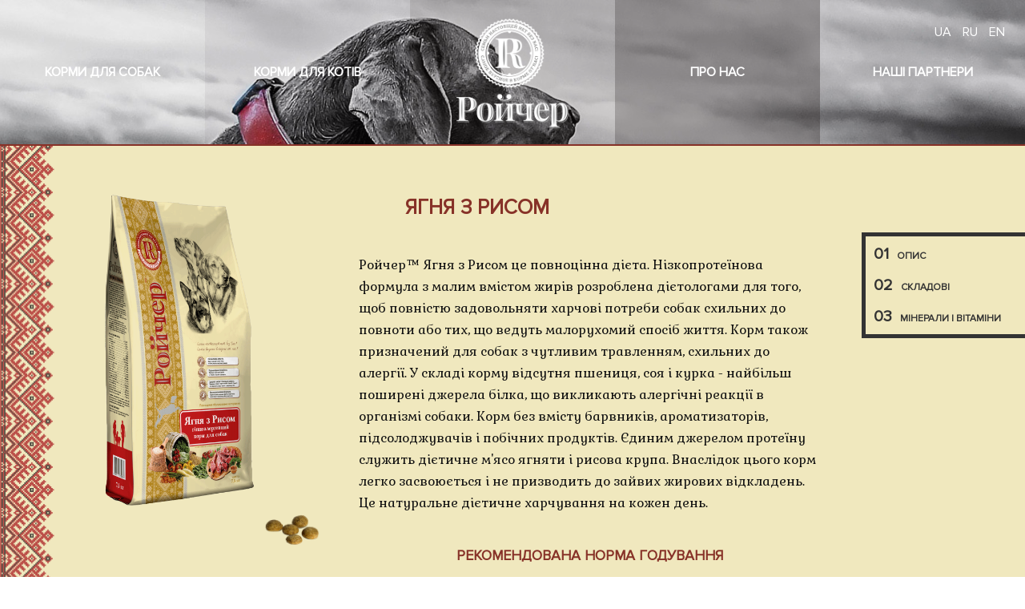

--- FILE ---
content_type: text/html; charset=UTF-8
request_url: https://roycher.com/korma-dlya-sobak/yagnenok-i-ris.html
body_size: 25187
content:
<!DOCTYPE html>
<html>
<head>
    <title>Сухий корм для собак РОЙЧЕР™ Ягня з Рисом</title>
<meta name="description" content="Ягня з Рисом"/>
<meta name="keywords" content=""/>
<base href="https://roycher.com/" />
<meta name=viewport content="width=device-width, initial-scale=1.0">

<link rel="stylesheet" href="/css/style.css" type="text/css"/>
<link rel="stylesheet" href="/css/styleNews.css" type="text/css"/>

<script type="text/javascript" src="https://cdnjs.cloudflare.com/ajax/libs/jquery/1.9.1/jquery.js"></script>
<link rel="stylesheet" media="only screen and (min-width: 1390px) and (max-width: 1650px)" type="text/css" href="/css/style1650.css" />
<link rel="stylesheet" media="only screen and (min-width: 1110px) and (max-width: 1389px)" type="text/css" href="/css/style1366.css" />
<link rel="stylesheet" media="only screen and (min-width: 710px) and (max-width: 1099px)" type="text/css" href="/css/style1024.css" />
<link rel="stylesheet" media="only screen and (min-width: 120px) and (max-width: 709px)" type="text/css" href="/css/style480.css" />


<link rel="stylesheet" href="/css/main-style.css" type="text/css"/>

<link rel="icon" type="image/png" href="/img/favicon.png" />
<link rel="canonical" href="" />

<meta property="og:image" content="/img/logo.png"/>
<meta property="og:title" content="Сухий корм для собак РОЙЧЕР™ Ягня з Рисом"/>
<meta property="og:description" content=""/>
<meta property="image" content="/img/logo.png" />
<meta itemprop="image" content="/img/logo.png">
<!-- Meta Pixel Code -->
<script>
!function(f,b,e,v,n,t,s)
{if(f.fbq)return;n=f.fbq=function(){n.callMethod?
n.callMethod.apply(n,arguments):n.queue.push(arguments)};
if(!f._fbq)f._fbq=n;n.push=n;n.loaded=!0;n.version='2.0';
n.queue=[];t=b.createElement(e);t.async=!0;
t.src=v;s=b.getElementsByTagName(e)[0];
s.parentNode.insertBefore(t,s)}(window, document,'script',
'https://connect.facebook.net/en_US/fbevents.js');
fbq('init', '1434382413961785');
fbq('track', 'PageView');
</script>
<noscript><img height="1" width="1" style="display:none"
src="https://www.facebook.com/tr?id=1434382413961785&ev=PageView&noscript=1"
/></noscript>
<!-- End Meta Pixel Code -->
<!-- TikTok Pixel Code Start -->
<script>
!function (w, d, t) {
  w.TiktokAnalyticsObject=t;var ttq=w[t]=w[t]||[];ttq.methods=["page","track","identify","instances","debug","on","off","once","ready","alias","group","enableCookie","disableCookie","holdConsent","revokeConsent","grantConsent"],ttq.setAndDefer=function(t,e){t[e]=function(){t.push([e].concat(Array.prototype.slice.call(arguments,0)))}};for(var i=0;i<ttq.methods.length;i++)ttq.setAndDefer(ttq,ttq.methods[i]);ttq.instance=function(t){for(
var e=ttq._i[t]||[],n=0;n<ttq.methods.length;n++)ttq.setAndDefer(e,ttq.methods[n]);return e},ttq.load=function(e,n){var r="https://analytics.tiktok.com/i18n/pixel/events.js",o=n&&n.partner;ttq._i=ttq._i||{},ttq._i[e]=[],ttq._i[e]._u=r,ttq._t=ttq._t||{},ttq._t[e]=+new Date,ttq._o=ttq._o||{},ttq._o[e]=n||{};n=document.createElement("script")
;n.type="text/javascript",n.async=!0,n.src=r+"?sdkid="+e+"&lib="+t;e=document.getElementsByTagName("script")[0];e.parentNode.insertBefore(n,e)};


  ttq.load('D1RNGQ3C77U3UKIQ47QG');
  ttq.page();
}(window, document, 'ttq');
</script>
<!-- TikTok Pixel Code End -->
</head>
<body>

<div id="page">

    <header>
        <div id="hTop" class="wrapper position-relative" style="background: url(/pr/bg-product-01.jpg) center center fixed no-repeat; background-size: cover;">
            <div id="menumob">
                <p><a href="#menu"></a></p>
                <nav class="menumobtop">
                    <ul>
                        <ul class=""><li class="first active"><a href="korma-dlya-sobak/" >Корми для собак</a><ul class=""><li class="first active"><a href="korma-dlya-sobak/korm-dlya-sobak-suxoj/" >Сухі корми</a></li></ul></li><li><a href="korm-dlya-koshek/" >Корми для котiв</a></li><li><a href="o-nas.html" >Про нас</a></li><li><a href="sotrudnichestvo.html" >Спiвпраця</a></li><li><a href="distributors.html" >Наші партнери</a></li><li class="last"><a href="novosti-rojcher/" >Новини Ройчер</a></li></ul>
                    </ul>
                </nav>
            </div>

            <div class="hTopMenu">
                <ul class="complicated-menu">
                    <li>
                        <a href="
korma-dlya-sobak/
">
                            
Корми для собак

                        </a>
                        
                        <!--b><a href="
korma-dlya-sobak/
">
                            
Корми для собак

                        </a></b>
                        <span>
                        <a href="
korma-dlya-sobak/korm-dlya-sobak-suxoj/
">
                            <img src="/img/Roycher_Maintenance_10r.png" alt="Ягня з Рисом">
                            
Сухi

                        </a>
                        <a href="
korma-dlya-sobak/vlazhnyie-korma/
">
                            <img src="/img/product/Roycher_Can_Dog5.png" alt="Ягня з Рисом">
                            
Вологi

                        </a -->
                    </span>
                    </li>
                    <li>
                        <a href="
korm-dlya-koshek/
">
                            
Корми для котів

                        </a>
                    </li>
                </ul>
            </div>

            <div id="hTopLogo">
                <a href="
/
"><img src="/img/logo-03.png"/></a>
            </div>

            <div class="hTopMenu">
                <ul class=""><li class="first"><a href="o-nas.html" >Про нас</a></li><li class="last"><a href="distributors.html" >Наші партнери</a></li></ul>
            </div>

            <div id="hTopLang"><a href="https://roycher.com/korma-dlya-sobak/yagnenok-i-ris.html" class="hvr-underline-from-left uk active">
    UA
</a>
<a href="https://roycher.com/ru/korma-dlya-sobak/yagnenok-i-ris.html" class="hvr-underline-from-left ru">
    ru
</a>
<a href="https://roycher.com/en/korma-dlya-sobak/yagnenok-i-ris.html" class="hvr-underline-from-left en">
    en
</a></div>
            <!--<div id="IndexTopVideoBlhTopMap">
                <p>
<a href="distributors.html">Нашi партнери</a>
</p>
            </div>-->
            <div id="grid-color" class="grid-colorheader">
                <div><span></span><span></span></div>
                <div><span></span><span></span></div>
                <div><span></span><span></span></div>
                <div><span></span><span></span></div>
                <div><span></span><span></span></div>
            </div>
        </div>
    </header>



<div id="ProductPostNavRight">
    <a href="#ProductPost"><span>01</span>
Опис
</a>
    <a href="#ProductPostMid"><span>02</span>
Складові
</a>
    <a href="#ProductPostBot"><span>03</span>
Мінерали і вітаміни
</a>
</div>

<div id="ProductPost" class="wrapper position-relative">
    <div id="ProductPostImg" class="Product56">
        <img src="/img/Roycher_LambRice_10r.png"/>
        <div id="ProductPostBg" style="background: url(/ph/roycher-dog_maintenance.png) left bottom no-repeat; background-size: contain;"></div>
        <div id="ProductPostImgContainer"></div>
    </div>
    <div id="ProductPostInfo">
        <h1>Ягня з Рисом</h1>
        <p><p>Ройчер™ Ягня з Рисом це повноцінна дієта. Нізкопротеїнова формула з малим вмістом жирів розроблена дієтологами для того, щоб повністю задовольняти харчові потреби собак схильних до повноти або тих, що ведуть малорухомий спосіб життя. Корм також призначений для собак з чутливим травленням, схильних до алергії. У складі корму відсутня пшениця, соя і курка - найбільш поширені джерела білка, що викликають алергічні реакції в організмі собаки. Корм без вмісту барвників, ароматизаторів, підсолоджувачів і побічних продуктів. Єдиним джерелом протеїну служить дієтичне м'ясо ягняти і рисова крупа. Внаслідок цього корм легко засвоюється і не призводить до зайвих жирових відкладень. Це натуральне дієтичне харчування на кожен день.</p></p>
        <div id="ProductPostInfoTable">
            <h2>
Рекомендована норма годування
</h2><table>
    <tr>
        <td><div>вага<span style="font-size: 1em;"> собаки, кг</span><span style="font-size: 1em;"></span></td>
        <td>3</td>
        <td>5</td>
        <td>10</td>
        <td>15</td>
        <td>20</td>
        <td>25</td>
        <td>30</td>
        <td>35</td>
        <td>45</td>
        <td>55</td>
        <td>65</td>
        <td>80</td>
    </tr>
    <tr>
        <td>норма, г</td>
        <td>65</td>
        <td>90</td>
        <td>144</td>
        <td>189</td>
        <td>229</td>
        <td>268</td>
        <td>303</td>
        <td>334</td>
        <td>396</td>
        <td>455</td>
        <td>507</td>
        <td>582</td>
    </tr>
</table></div>
    </div>
    <div id="ProductPostNear"><div class="neighbors d-flex justify-content-between"><span class="link-prev"><a href="korma-dlya-sobak/standart-dlya-sobak.html" class="btn btn-light">&larr; Стандарт для собак</a></span><span class="link-up"><a href="korma-dlya-sobak/korm-dlya-sobak-suxoj/" class="btn btn-light">&uarr; Сухі корми</a></span><span class="link-next"><a href="korma-dlya-sobak/krolik-s-risom.html" class="btn btn-light">Кролик з Рисом &rarr;</a></span></div></div>

</div>

<div id="ProductPostMid" class="wrapper position-relative">
    <div id="ProductPostMidBullet">
        <h3>
Склад
</h3>
        <div class="content">
            <p><span>протеїн – 22,00%</span> 
<span>жир – 12,00%</span> 
<span>клітковина – 3,00%</span> 
<span>зола – 5,00%</span> 
<span>кальцій - 2,00%</span> 
<span>фосфор – 1,10%</span> 
<span>Omega-6 – 2,40%</span> 
<span>Omega-3 – 0,40%</span> 
<span>вітамін A – 18000 МО/кг</span> 
<span>вітамін D 3 – 1800 МО/кг</span> 
<span>вітамін Е – 330 мг/кг</span>  
<span>вітамін K – 5,25 мг/кг</span> 
<span>вітамін PP – 23,75 мг/кг</span> 
<span>вітамін B 1 – 15,50 мг/кг</span> 
<span>вітамін B 2 – 20,70 мг/кг</span> 
<span>вітамін B 4 – 2400 мг/кг</span> 
<span>вітамін B 5 – 19,18 мг/кг</span> 
<span>вітамін B 6 – 170 мг/кг</span> 
<span>вітамін B 9 – 5,25 мг/кг</span> 
<span>вітамін  B 12 – 0,172 мг/кг</span> 
<span>біотин – 0,103 мг/кг</span> 
<span>селеніт натрію – 0,27 мг/кг</span> 
<span>сульфат цинку– 460 мг/кг</span> 
<span>хлорид калію – 9,2 мг/кг</span> 
<span>йодат кальцію – 2,1 мг/кг</span> 
<span>сульфат марганцю – 16,54 мг/кг</span> 
<span>оксид магнію – 150 мг/кг</span>
<span>сульфат заліза – 150 мг/кг</span>
<span>оксид магнію – 185 мг/кг</span>
<span>сульфат міді – 43,75 мг/кг</span>
<span>глюкозаміну гідрохлорид – 450 мг/кг</span>
<span>хондроїтину сульфат – 150 мг/кг</span></p>
        </div>
    </div>
    <div id="ProductPostMidInfo">
        <h2>
Складові
</h2>
        <p class="ProductPostMidInfoP">м’ясо ягняти (27%), рис (20%), коричневий рис (15%), гідролізований білок тваринний, глютен рослинного походження, крупа ячменю, бурякова м’якоть, тваринний жир, збагачений токоферолами (джерело вітаміну Е), хондроітин тваринного походження, борошно з молюсків (джерело глюкозаміну), пивні дріжджі, насіння льону, екстракт юки Шидигера, нативні дріжджі адаптованих штамів, комплекс L-лізину та DL-метіоніну (незамінні амінокислоти), ВL-карнітин, екстракт розмарину</p>
        <div id="ProductPostMidInfoB">
            <div class="ProductPostMidInfoB"><p>
Профілактика зубного нальоту
</p></div>
            <div class="ProductPostMidInfoB"><p>
Запобігають ожирінню
</p></div>
            <div class="ProductPostMidInfoB"><p>
Здорова шкіра і блискуча шерсть
</p></div>
            <div class="ProductPostMidInfoB"><p>
Американська формула корму
</p></div>
        </div>
    </div>
</div>

<script>
    $(window).load(function (){
        $('#ProductPostMidInfo').each(function (){
            var h=$("#ProductPostMidBullet").height()+'px';
            $('#ProductPostMidInfo').css('height',h);
        });
    });
</script>

<script>
    $(window).load(function (){
        $('.ProductPostMidInfoP').each(function (){
            var h=$("#ProductPostMidInfoB").height()+'px';
            $('#ProductPostMidInfo').css('padding-bottom',h);
        });
    });
</script>

<div id="ProductPostBot" class="wrapper position-relative parallax-window1" style="background: url(img/bg-016.jpg) top left fixed no-repeat; background-size: cover;">
    <div id="ProductPostBotMinerals">
        <h2>
Мінерали
</h2><p>монофосфат кальцію (регулятор співвідношення кальцію і фосфору), хлорид калію (кардіорегулятор), карбонат кальцію, йодат кальцію (джерело йоду), сульфат цинку, селеніт натрію (джерело селену), сульфат заліза (джерело заліза), сульфат марганцю, оксид магнію, сульфат міді</p>

    </div>
    <div id="ProductPostBotVit">
        <h2>
Вітаміни
</h2>
        <p>ретинол (A), тіамін (B1), рибофлавін (B2), ніацин (B3), холін хлорид (B4), пантотенова кислота (B5), гідрохлорид піридоксину (В6), фолієва кислота (B9), ціанкоболамін (B12), кальциферол (D3) (антирахітичний компонент), токоферол ацетат (E), біотин (Н2), филлохинон (К3), нікотинова кислота (PP)</p>
    </div>
    <div id="ProductPostBotBg"></div>
</div>


<div id="" class="wrapper position-relative">
    <div class="container position-relative">
        <div class="container sixteen columns alpha"></div>
    </div>
</div>

<footer>

<div id="fBot" class="wrapper position-relative">
<div class="container position-relative">
<div class="container sixteen columns alpha">
    <div id="fBotDog" class="block">
        <h3>
<a class="LinkDog hvr-underline-from-left" href="korma-dlya-sobak/">Корми для собак</a>
</h3>
        
        <div class="row">
            <div class="col">
                <h4>
<a class="LinkDog hvr-underline-from-left" href="korma-dlya-sobak/korm-dlya-sobak-suxoj/">Сухі корми</a>
</h4>
                
<ul class=""><li><a class="hvr-underline-from-left" href="korma-dlya-sobak/rojcher-shhodennij-dlya-sobak.html" >Щоденний для собак</a></li><li><a class="hvr-underline-from-left" href="korma-dlya-sobak/dlya-aktivnix-sobak.html" >Для активних собак</a></li><li><a class="hvr-underline-from-left" href="korma-dlya-sobak/dlya-shhenkov-malyix-i-srednix-porod.html" >Для Цуценят малих та середніх порід</a></li><li><a class="hvr-underline-from-left" href="korma-dlya-sobak/dlya-shhenkov-krupnyix-porod.html" >Для Цуценят великих порід</a></li><li><a class="hvr-underline-from-left" href="korma-dlya-sobak/brider.html" >Брiдер</a></li><li><a class="hvr-underline-from-left" href="korma-dlya-sobak/standart-dlya-sobak.html" >Стандарт для собак</a></li><li><a class="hvr-underline-from-left" href="korma-dlya-sobak/yagnenok-i-ris.html" >Ягня з Рисом</a></li><li><a class="hvr-underline-from-left" href="korma-dlya-sobak/krolik-s-risom.html" >Кролик з Рисом</a></li><li><a class="hvr-underline-from-left" href="korma-dlya-sobak/utka-s-kartofelem.html" >Качка та картопля</a></li></ul>

            </div>
            <div class="col">
                <!-- 
                <h4>
<a class="LinkDog hvr-underline-from-left" href="korma-dlya-sobak/vlazhnyie-korma/">Вологі корми</a>
</h4>
                


                -->
            </div>
        </div>
    </div>
    
    
    <div id="fBotCat" class="block">
        <h3>
<a class="LinkDog hvr-underline-from-left" href="korm-dlya-koshek/">Корми для котiв</a>
</h3>
        
        <div class="row">
            <div class="col">
                <h4>
Сухі корми
</h4>
                
<ul class=""><li><a class="hvr-underline-from-left" href="shhodennij-korm-dlya-koshek.html" >Щоденний для котiв</a></li><li><a class="hvr-underline-from-left" href="korm-dlya-koshenyat.html" >Для Кошенят</a></li><li><a class="hvr-underline-from-left" href="optimalnyij-dlya-koshek.html" >Оптимальний для котiв</a></li><li><a class="hvr-underline-from-left" href="kontrol-vyivedeniya-shersti.html" >Контроль виведення шерсті</a></li><li><a class="hvr-underline-from-left" href="daryi-morya.html" >Дарунки Моря</a></li><li><a class="hvr-underline-from-left" href="korm-dlya-sterilizovannyix-koshek.html" >Корм для стерилізованих котів</a></li><li><a class="hvr-underline-from-left" href="korm-standart-dlya-koshek-s-kuriczej.html" >Корм СТАНДАРТ з куркою для котів</a></li><li><a class="hvr-underline-from-left" href="korm-standart-dlya-kotov-s-govyadinoj.html" >Корм СТАНДАРТ з яловичиною для котів</a></li><li><a class="hvr-underline-from-left" href="korm-standart-dlya-kotov-s-ryiboj.html" >Корм СТАНДАРТ з рибою для котів</a></li><li><a class="hvr-underline-from-left" href="korm-standart-miks-dlya-kotov.html" >Корм СТАНДАРТ МІКС для котів</a></li></ul>

            </div>
        </div>
    </div>
    
    <div id="fBotAbout" class="block">
        <div class="fBotAboutB">
            <h3>
Корми для риб
</h3>
            <p>
                <a href="http://roycheraqua.com/">
                    <img src="/img/fish-w.png">
                    <span>roycheraqua.com</span>
                </a>
                
            </p>
        </div>
        
        <div class="fBotAboutB">
            <h3>
<a href="novosti-rojcher/">Новини Ройчер</a>
</h3>
        </div>
    </div>
    <div id="fSlogan">
        <div class="row">
            <ul>
                
<li>© <a href="sotrudnichestvo.html">Ройчер</a> 2015-2022.</li> <li> Гаряча лінія <a href="tel:0800300346" class="hvr-underline-from-left"><b>0800-300-346</b></a> <i>Дзвінки безкоштовні з будь-яких телефонів в Україні</i></li>

                <li><p>Hotline: <a href="tel:+380487221450" class="hvr-underline-from-left"><b>+38(048)722-14-50</b></a>   <i>for international calls</i></p>                         
                    <div>E-mail: <a href="mailto:info@roycher.com" class="">info@roycher.com</a></div>
                </li>                         
            </ul>
                    
            
            <span><b>
Сайт розроблений:
</b> <a target="_blank" title="Разработка сайтов в Одессе" href="https://uweb.agency"></a></span>
        </div>
        
        <div id="fBotMenuNav">
            <ul class=""><li><a class="hvr-underline-from-left" href="o-nas.html" >Про нас</a></li><li><a class="hvr-underline-from-left" href="sotrudnichestvo.html" >Спiвпраця</a></li><li><a class="hvr-underline-from-left" href="novosti-rojcher/" >Новини Ройчер</a></li><li><a class="hvr-underline-from-left" href="stati/" >Статтi</a></li></ul>
            <div id="fBotMenuNavSocial">
                <a target="_blank" href="https://www.facebook.com/%D0%A0%D0%BE%D0%B9%D1%87%D0%B5%D1%80-634460470060668/"></a>
                <a target="_blank" href="https://www.instagram.com/roycher_ua/"></a>
            </div>
        </div>
    </div>
</div>
</div>
</div>

</footer>

</div>

<script>
    $('#ProductPostNavRight a[href^="#"]').on('click', function(event){
        event.preventDefault();
        var target= $(this.hash);

        $('body,html').animate(
            {'scrollTop':target.offset().top},
            900
        );
    });
</script>

<script src="/js/viewportchecker.js"></script>
<script type="text/javascript">
    jQuery(document).ready(function() {
        jQuery('#ProductPostImg').addClass("hidden").viewportChecker({
            classToAdd: 'visible animated fadeInLeft', // Class to add to the elements when they are visible
            offset: 0
        });
    });
</script>
<script type="text/javascript">
    jQuery(document).ready(function() {
        jQuery('#ProductPostBg').addClass("hidden").viewportChecker({
            classToAdd: 'visible animated hinge zoomIn', // Class to add to the elements when they are visible
            offset: 200
        });
    });
</script>

<link rel="stylesheet" href="/js/animate.css" type="text/css"/>
<link href="https://fonts.googleapis.com/css?family=Open+Sans+Condensed:300,700|Open+Sans:300,400,700|Roboto+Condensed:400,700|Roboto:100,300,400,500,700,900|Rubik:400,500,700&amp;subset=cyrillic" rel="stylesheet">
<link href="https://fonts.googleapis.com/css?family=Fira+Sans:100,300,400,500,700,900|Gabriela|Lato:100,300,400,500,900|Noto+Serif:400,700&amp;subset=cyrillic" rel="stylesheet">

<link  href="/js/jquery.fancybox.min.css" rel="stylesheet">
<script src="/js/jquery.fancybox.min.js"></script>

<link type="text/css" href="/js/jquery.mmenu.all.css" rel="stylesheet" />
<script type="text/javascript" src="/js/jquery.mmenu.all.min.js"></script>
<script type="text/javascript">
         jQuery(document).ready(function( $ ) {
            $("#menu").mmenu({
               "extensions": [
                  "effect-menu-zoom",
                  "effect-panels-zoom"
               ],
               "navbar": {"title": "Roycher"}
            });
         });
</script>

<script type="text/javascript">
    if ($(window).width() < 960) {
        $('.menumobtop').attr('id', 'menu');
    }
</script>

<script type="text/javascript">
$("#IndexTopVideoBlhTopMenu ul li, #hTopRMenu ul li, #hTopLMenu ul li, #IndexTopVideoBlhTopMenuAbout ul li").addClass("hvr-underline-from-left");
</script>

<script type="text/javascript">
$('.parallax-window1').parallax({imageSrc: '/img/bg-016.jpg'});
</script>

<script>
  (function(i,s,o,g,r,a,m){i['GoogleAnalyticsObject']=r;i[r]=i[r]||function(){
  (i[r].q=i[r].q||[]).push(arguments)},i[r].l=1*new Date();a=s.createElement(o),
  m=s.getElementsByTagName(o)[0];a.async=1;a.src=g;m.parentNode.insertBefore(a,m)
  })(window,document,'script','https://www.google-analytics.com/analytics.js','ga');

  ga('create', 'UA-92551382-1', 'auto');
  ga('send', 'pageview');

</script>

<!-- Yandex.Metrika counter --> <script type="text/javascript"> (function (d, w, c) { (w[c] = w[c] || []).push(function() { try { w.yaCounter43350479 = new Ya.Metrika({ id:43350479, clickmap:true, trackLinks:true, accurateTrackBounce:true, webvisor:true }); } catch(e) { } }); var n = d.getElementsByTagName("script")[0], s = d.createElement("script"), f = function () { n.parentNode.insertBefore(s, n); }; s.type = "text/javascript"; s.async = true; s.src = "https://mc.yandex.ru/metrika/watch.js"; if (w.opera == "[object Opera]") { d.addEventListener("DOMContentLoaded", f, false); } else { f(); } })(document, window, "yandex_metrika_callbacks"); </script> <noscript><div><img src="https://mc.yandex.ru/watch/43350479" style="position:absolute; left:-9999px;" alt="" /></div></noscript> <!-- /Yandex.Metrika counter -->

</body>
</html>

--- FILE ---
content_type: text/css
request_url: https://roycher.com/css/style.css
body_size: 60823
content:
@charset "UTF-8";
/*================================================
Чанки
==================================================*/
/* Шапка */
/* Футер */
/*================================================
 Главная
==================================================*/
/*================================================
 Собаки и Кошки
==================================================*/
/* line 23, ../sass/style.scss */
#IndexTopVideoBl {
  position: relative;
  overflow: hidden;
  height: 100vh;
}

/* line 25, ../sass/style.scss */
#grid-color {
  position: absolute;
  top: 0px;
  left: 0px;
  width: 100%;
  height: 100%;
  z-index: 99;
}

/* line 26, ../sass/style.scss */
#grid-color.grid-colorheader {
  height: 25vh;
}

/* line 27, ../sass/style.scss */
#grid-color div {
  width: 20%;
  height: 25vh;
  float: left;
  position: relative;
  overflow: hidden;
  -webkit-backface-visibility: hidden;
  backface-visibility: hidden;
}

/* line 28, ../sass/style.scss */
#grid-color > div:nth-of-type(1) {
  background-color: rgba(35, 28, 29, 0.05) !important;
}

/* line 29, ../sass/style.scss */
#grid-color > div:nth-of-type(1):hover {
  background-color: rgba(35, 28, 29, 0.08) !important;
}

/* line 30, ../sass/style.scss */
#grid-color > div:nth-of-type(2) {
  background-color: rgba(35, 28, 29, 0.1) !important;
}

/* line 31, ../sass/style.scss */
#grid-color > div:nth-of-type(3) {
  background-color: rgba(35, 28, 29, 0.2) !important;
}

/* line 32, ../sass/style.scss */
#grid-color > div:nth-of-type(4) {
  background-color: rgba(35, 28, 29, 0.4) !important;
}

/* line 33, ../sass/style.scss */
#grid-color > div:nth-of-type(5) {
  background-color: rgba(35, 28, 29, 0.1) !important;
}

/* line 34, ../sass/style.scss */
#grid-color > div:nth-of-type(6) {
  background-color: rgba(35, 28, 29, 0.2) !important;
}

/* line 35, ../sass/style.scss */
#grid-color > div:nth-of-type(7) {
  background-color: rgba(35, 28, 29, 0.3) !important;
}

/* line 36, ../sass/style.scss */
#grid-color > div:nth-of-type(8) {
  background-color: rgba(35, 28, 29, 0.4) !important;
}

/* line 37, ../sass/style.scss */
#grid-color > div:nth-of-type(9) {
  background-color: rgba(35, 28, 29, 0.5) !important;
}

/* line 38, ../sass/style.scss */
#grid-color > div:nth-of-type(10) {
  background-color: rgba(35, 28, 29, 0.2) !important;
}

/* line 39, ../sass/style.scss */
#grid-color > div:nth-of-type(11) {
  background-color: rgba(35, 28, 29, 0.3) !important;
}

/* line 40, ../sass/style.scss */
#grid-color > div:nth-of-type(12) {
  background-color: rgba(35, 28, 29, 0.4) !important;
}

/* line 41, ../sass/style.scss */
#grid-color > div:nth-of-type(13) {
  background-color: rgba(35, 28, 29, 0.5) !important;
}

/* line 42, ../sass/style.scss */
#grid-color > div:nth-of-type(14) {
  background-color: rgba(35, 28, 29, 0.6) !important;
}

/* line 43, ../sass/style.scss */
#grid-color > div:nth-of-type(15) {
  background-color: rgba(35, 28, 29, 0.3) !important;
}

/* line 44, ../sass/style.scss */
#grid-color > div:nth-of-type(16) {
  background-color: rgba(35, 28, 29, 0.4) !important;
}

/* line 45, ../sass/style.scss */
#grid-color > div:nth-of-type(17) {
  background-color: rgba(35, 28, 29, 0.5) !important;
}

/* line 46, ../sass/style.scss */
#grid-color > div:nth-of-type(18) {
  background-color: rgba(35, 28, 29, 0.7) !important;
}

/* line 47, ../sass/style.scss */
#grid-color > div:nth-of-type(19) {
  background-color: rgba(35, 28, 29, 0.1) !important;
}

/* line 48, ../sass/style.scss */
#grid-color > div:nth-of-type(20) {
  background-color: rgba(35, 28, 29, 0.3) !important;
}

/* line 51, ../sass/style.scss */
#IndexVideo {
  position: absolute;
  z-index: 10;
  top: 0px;
  left: 0px;
  width: 100%;
  height: 100%;
  z-index: -100;
  transition: 1s opacity;
  overflow: hidden;
}
/* line 62, ../sass/style.scss */
#IndexVideo #bgvid {
  position: relative;
  width: 100%;
  height: 100%;
  object-fit: cover;
  -o-object-fit: cover;
  z-index: 10;
}

/* line 72, ../sass/style.scss */
#IndexVideoCat {
  position: absolute;
  z-index: 10;
  top: 0px;
  left: 0px;
  width: 100%;
  height: 100%;
  z-index: -100;
  transition: 1s opacity;
  overflow: hidden;
}
/* line 83, ../sass/style.scss */
#IndexVideoCat #bgvid {
  width: 100%;
  height: 100%;
  object-fit: cover;
  -o-object-fit: cover;
  position: relative;
  z-index: 10;
}

/* line 93, ../sass/style.scss */
#IndexTopVideoBlhTopMenuAbout {
  position: absolute;
  overflow: hidden;
  float: right;
  width: 40%;
  z-index: 9999;
  right: 0;
}

/* line 94, ../sass/style.scss */
#IndexTopVideoBlhTopMenuAbout ul {
  position: relative;
  overflow: hidden;
}

/* line 95, ../sass/style.scss */
#IndexTopVideoBlhTopMenuAbout ul li {
  position: relative;
  overflow: hidden;
  display: inline-block;
  width: 50%;
  font-weight: bold;
  text-transform: uppercase;
}

/* line 96, ../sass/style.scss */
#IndexTopVideoBlhTopMenuAbout ul li a {
  color: #fff;
  position: relative;
  display: block;
  font-family: 'ProximaNovaRegular';
  padding-bottom: 3px;
  height: 25vh;
  line-height: 25vh;
  text-align: center;
}

/* line 100, ../sass/style.scss */
#IndexTopVideoBlMidBlock {
  position: absolute;
  top: 50%;
  margin-left: 20%;
  width: 60%;
  height: 63%;
}

/* line 101, ../sass/style.scss */
#IndexTopVideoBlMidBlock h1 {
  position: relative;
  overflow: hidden;
  font-size: 4vw;
  color: #fff;
  text-transform: uppercase;
  font-weight: bold;
  line-height: 1.4;
  font-family: 'ProximaNovaRegular';
  margin-bottom: 30px;
}

/* line 102, ../sass/style.scss */
#IndexTopVideoBlMidBlock h1 span {
  color: #ff0000;
}

/* line 104, ../sass/style.scss */
#IndexTopVideoBlMidBlock p {
  position: relative;
  overflow: hidden;
  color: #fff;
  text-transform: uppercase;
  font-family: 'Roboto Condensed', sans-serif;
}

/* line 105, ../sass/style.scss */
#IndexTopVideoBlMidBlock p b {
  position: relative;
  display: inline-block;
  margin: 0px 20px;
}

/* line 106, ../sass/style.scss */
#IndexTopVideoBlMidBlock p b:nth-child(1) {
  margin-left: 0px;
}

/* line 108, ../sass/style.scss */
#IndexTopVideoBlSlider {
  position: absolute;
  width: 80vw;
  height: 80vh;
  z-index: 99;
  top: 15vh;
  padding-left: 18vw;
}

/* line 109, ../sass/style.scss */
#IndexTopVideoBlSlider .IndexTopSlid {
  position: relative;
  overflow: hidden;
}

/* line 110, ../sass/style.scss */
#IndexTopVideoBlSlider .IndexTopSlid h6 {
  color: #fff;
  font-family: 'ProximaNovaRegular';
  font-size: 32px;
  margin-top: 20vh;
  margin-left: 2vw;
  border-bottom: 3px solid #ff0000;
  padding-bottom: 20px;
  z-index: 10;
}

/* line 111, ../sass/style.scss */
#IndexTopVideoBlSlider .IndexTopSlid img {
  height: 55vh;
  width: auto;
  float: right;
  margin-right: 14vw;
  position: relative;
  z-index: 100;
  top: -5vh;
}

/* line 112, ../sass/style.scss */
#IndexTopVideoBlSlider .owl-dots {
  position: absolute;
  width: 2%;
  height: 100%;
  right: 6vw;
  top: 40vh;
  text-align: center;
}

/* line 113, ../sass/style.scss */
#IndexTopVideoBlSlider .owl-dot {
  position: relative;
  display: inline-block;
  width: 40px;
  height: 8px;
  margin: 10px 0px;
  background: #fff;
}

/* line 114, ../sass/style.scss */
#IndexTopVideoBlSlider .owl-dot:nth-child(1).active {
  background: #a42d21;
}

/* line 115, ../sass/style.scss */
#IndexTopVideoBlSlider .owl-dot:nth-child(2).active {
  background: #449744;
}

/* line 116, ../sass/style.scss */
#IndexTopVideoBlSlider .owl-dot:nth-child(3).active {
  background: #c00078;
}

/* line 117, ../sass/style.scss */
#IndexTopVideoBlSlider .owl-dot:nth-child(4).active {
  background: #2f3583;
}

/* line 118, ../sass/style.scss */
#IndexTopVideoBlSlider .owl-dot:nth-child(5).active {
  background: #636468;
}

/* line 119, ../sass/style.scss */
#IndexTopVideoBlSlider .owl-dot:nth-child(6).active {
  background: #8b8b8c;
}

/* line 120, ../sass/style.scss */
#IndexTopVideoBlSlider.cat .owl-dot:nth-child(1).active {
  background: #c4b911;
}

/* line 121, ../sass/style.scss */
#IndexTopVideoBlSlider.cat .owl-dot:nth-child(2).active {
  background: #d88226;
}

/* line 122, ../sass/style.scss */
#IndexTopVideoBlSlider.cat .owl-dot:nth-child(3).active {
  background: #38864e;
}

/* line 123, ../sass/style.scss */
#IndexTopVideoBlSlider.cat .owl-dot:nth-child(4).active {
  background: #5b9bc2;
}

/* line 125, ../sass/style.scss */
#IndexTopVideoBlSlider.cat .owl-dot:nth-child(5).active {
  background: #ad84b4;
}

#IndexTopVideoBlSlider.cat .owl-dot:nth-child(6).active {
  background: #484846;
}
#IndexTopVideoBlSlider.cat .owl-dot:nth-child(7).active {
  background: #46a675;
}
#IndexTopVideoBlSlider.cat .owl-dot:nth-child(8).active {
  background: #4065a6;
}
#IndexTopVideoBlSlider.cat .owl-dot:nth-child(9).active {
  background: #48949f;
}

/* До и после */
/* Продукт */
/* О компании */
/* line 138, ../sass/style.scss */
#IndexAbout {
  position: relative;
  overflow: hidden;
  background: #f0e8be;
  border-bottom: 2px solid #873228;
  border-top: 2px solid #873228;
}

/* line 140, ../sass/style.scss */
#IndexAbputLBL {
  position: relative;
  overflow: hidden;
  width: 66%;
  float: left;
  height: auto;
  margin-top: 80px;
  margin-bottom: 80px;
}

/* line 141, ../sass/style.scss */
#IndexAbputLBL p {
  padding: 40px 10%;
  font-size: 18px;
  line-height: 1.8;
  font-family: 'Gabriela', serif;
}

/* line 142, ../sass/style.scss */
#IndexAbputLBL a {
  position: relative;
  display: inline-block;
  margin: 20px 10%;
  font-size: 22px;
  font-weight: bold;
  font-family: 'Gabriela', serif;
  color: #873228;
  border-bottom: 2px solid #873228;
}

/* line 144, ../sass/style.scss */
#IndexAbputКBL {
  position: relative;
  overflow: hidden;
  width: 33.3333%;
  float: right;
  background: url(/img/bg-09.jpg) left center no-repeat;
  background-size: cover;
  text-align: center;
  height: 100%;
}

/* line 145, ../sass/style.scss */
#IndexAbputКBL.IndexAbputКBLCat {
  background: url(/img/bg-new-cat-01.jpg) left center no-repeat;
  background-size: cover;
}

/* line 146, ../sass/style.scss */
#IndexAbputКBL a {
  border: 15px solid #f00;
  height: 40px;
  padding: 40px 30px;
  color: #333;
  font-weight: bold;
  display: inline-block;
  position: relative;
  top: 20%;
  font-family: 'Rubik', sans-serif;
  -webkit-transition: all 2s ease;
  -moz-transition: all 2s ease;
  -ms-transition: all 2s ease;
  -o-transition: all 2s ease;
}

/* line 152, ../sass/style.scss */
#IndexAbputКBL a svg {
  position: absolute;
  display: inline-block;
  height: 120px;
  top: 80px;
  left: 50%;
  margin-left: -5px;
}

/* line 153, ../sass/style.scss */
#IndexAbputКBL a span {
  position: absolute;
  display: inline-block;
  top: 220px;
  opacity: 0;
  left: 50%;
  margin-left: -78px;
  padding: 5px;
  font-weight: bold;
  text-transform: uppercase;
  -webkit-transition: all 2s ease;
  -moz-transition: all 2s ease;
  -ms-transition: all 2s ease;
  -o-transition: all 2s ease;
}

/* line 154, ../sass/style.scss */
#IndexAbputКBL a:hover {
  height: 180px;
  color: #f00;
}

/* line 155, ../sass/style.scss */
#IndexAbputКBL a:hover span {
  opacity: 1;
  color: #fff;
  background: #f00;
}

/* line 156, ../sass/style.scss */
#IndexAbputКBL a:hover svg polyline {
  stroke: #f00;
}

/* line 157, ../sass/style.scss */
#IndexAbputКBL a:hover svg line {
  stroke: #f00;
}

/* Новости */
/* background overlay */
/* line 165, ../sass/style.scss */
#mPlayer {
  display: none;
  background: rgba(0, 0, 0, 0.8);
  position: fixed;
  width: 100%;
  height: 100%;
  z-index: 9999999999;
  left: 0;
  top: 0;
}

/* line 166, ../sass/style.scss */
#mPlayer DIV {
  position: fixed;
  background: #000;
  width: 560px;
  height: 315px;
  left: calc(50vw - 280px);
  top: calc(50vh - 157px);
}

/* line 167, ../sass/style.scss */
#mList a {
  position: relative;
  display: block;
  color: #873228;
  text-align: center;
  padding-bottom: 60px;
  background: url(/img/icon-09.png) bottom center no-repeat;
  background-size: 60px auto;
  line-height: 1.6;
  margin-top: 20px;
  font-weight: bold;
  font-size: 18px;
  text-transform: uppercase;
}

/* line 168, ../sass/style.scss */
#mList a:hover {
  color: #545144;
  background: url(/img/icon-09h.png) bottom center no-repeat;
  background-size: 60px auto;
}

/* Hover */
/* line 172, ../sass/style.scss */
.hvr-underline-from-left {
  display: inline-block;
  vertical-align: middle;
  -webkit-transform: perspective(1px) translateZ(0);
  transform: perspective(1px) translateZ(0);
  box-shadow: 0 0 1px transparent;
  position: relative;
  overflow: hidden;
}

/* line 181, ../sass/style.scss */
.hvr-underline-from-left:before {
  content: "";
  position: absolute;
  z-index: -1;
  left: 0;
  right: 100%;
  bottom: 0;
  background: #fff;
  height: 2px;
  -webkit-transition-property: right;
  transition-property: right;
  -webkit-transition-duration: 0.3s;
  transition-duration: 0.3s;
  -webkit-transition-timing-function: ease-out;
  transition-timing-function: ease-out;
}

/* line 197, ../sass/style.scss */
.hvr-underline-from-left:hover:before, .hvr-underline-from-left:focus:before, .hvr-underline-from-left:active:before {
  right: 0;
}

/*================================================
Статичные страницы
==================================================*/
/* О нас */
/* line 210, ../sass/style.scss */
#AboutPage {
  position: relative;
  padding: 60px 0px;
  background: #f0e8be url(/img/pat-02.png) right top repeat-y;
  background-size: 80px auto;
}

/* line 212, ../sass/style.scss */
#AboutPageInfo {
  position: relative;
  margin-left: 20%;
  overflow: hidden;
  padding: 80px 0px;
}

/* line 213, ../sass/style.scss */
#AboutPageInfoBg {
  position: absolute;
  background: url(/img/logo-05.png) center center no-repeat;
  background-size: contain;
  width: 30vw;
  height: 80%;
  right: 10vw;
  top: 2vh;
  opacity: 0.5;
}

/* line 214, ../sass/style.scss */
#AboutPageInfo h1 {
  position: relative;
  overflow: hidden;
  font-size: 2vw;
  color: #873228;
  font-weight: bold;
  text-transform: uppercase;
  font-family: 'ProximaNovaRegular';
  margin-bottom: 40px;
  line-height: 1.4;
  padding-right: 10%;
}

/* line 215, ../sass/style.scss */
#AboutPageInfo p {
  position: relative;
  margin-bottom: 20px;
  font-family: 'Gabriela', serif;
  line-height: 1.6;
  padding-right: 10%;
  font-size: 1.4vw;
  max-width: 50%;
}

/* line 217, ../sass/style.scss */
#AboutPageMid {
  position: relative;
  overflow: hidden;
  padding: 140px 0px 60px 0px;
}

/* line 218, ../sass/style.scss */
#AboutPageMidBg {
  position: absolute;
  top: 40px;
  left: 25%;
  background: rgba(168, 26, 31, 0.05);
  width: 40%;
  height: 100%;
}

/* line 219, ../sass/style.scss */
#AboutPageMidLBL {
  position: relative;
  overflow: hidden;
  float: left;
  width: 30%;
  background: url(/img/k-03newh.jpg) left top no-repeat;
  background-size: cover;
}

/* line 220, ../sass/style.scss */
#AboutPageMidLBL:hover {
  background: url(/img/k-03new.jpg) left top no-repeat;
  background-size: cover;
}

/* line 222, ../sass/style.scss */
#AboutPageMidRBL {
  position: relative;
  overflow: hidden;
  float: left;
  width: 40%;
  margin-left: 5%;
}

/* line 223, ../sass/style.scss */
#AboutPageMidRBL p {
  font-size: 1.2vw;
  line-height: 1.8;
  padding: 0px 0px 60px 0px;
}

/* line 224, ../sass/style.scss */
#AboutPageMidRBL a {
  position: relative;
  font-size: 1.2vw;
  display: inline-block;
  margin-bottom: 100px;
  margin-top: 20px;
  font-weight: bold;
  color: #873228;
  border-bottom: 2px solid #873228;
  padding-bottom: 2px;
}

/* line 226, ../sass/style.scss */
#AboutPageBot {
  position: relative;
  overflow: hidden;
  width: 100%;
  padding: 0px 0px;
  padding-top: 20%;
  margin-top: 60px;
}

/* line 228, ../sass/style.scss */
#AboutPageBotV {
  position: absolute;
  z-index: 10;
  top: 0px;
  left: 0px;
  width: 100vw;
  height: 40%;
  z-index: 0;
  background: url("") no-repeat;
  background-size: cover;
  transition: 1s opacity;
  overflow: hidden;
}

/* line 229, ../sass/style.scss */
#AboutPageBotV #bgvid {
  width: 100%;
  min-height: 40%;
  position: relative;
  z-index: 10;
}

/* line 231, ../sass/style.scss */
#AboutPageBotInfo {
  position: relative;
  overflow: hidden;
  width: 60%;
  margin-left: 20%;
}

/* line 232, ../sass/style.scss */
#AboutPageBotInfo h2 {
  position: relative;
  overflow: hidden;
  font-size: 1.4vw;
  color: #873228;
  font-weight: bold;
  text-transform: uppercase;
  font-family: 'ProximaNovaRegular';
  margin-bottom: 20px;
}

/* line 233, ../sass/style.scss */
#AboutPageBotInfo p {
  font-size: 1.2vw;
  line-height: 1.8;
  padding: 0px 0px 10px 0px;
}

/* line 234, ../sass/style.scss */
#AboutPageBotInfo ul li {
  font-size: 1.2vw;
  line-height: 1.6;
  margin-bottom: 10px;
  padding-left: 20px;
  background: url(/img/icon-07.png) left center no-repeat;
  background-size: 10px auto;
}

/* Сотрудничество */
/* line 238, ../sass/style.scss */
#PartnerForm {
  position: relative;
  padding: 60px 0px;
  background: #f0e8be url(/img/pat-01.png) left top repeat-y;
  background-size: 80px auto;
}

/* line 239, ../sass/style.scss */
#PartnerFormInfo {
  position: relative;
  overflow: hidden;
  margin-left: 20%;
}

/* line 240, ../sass/style.scss */
#PartnerFormInfo h1 {
  position: relative;
  overflow: hidden;
  font-size: 2vw;
  color: #873228;
  font-weight: bold;
  text-transform: uppercase;
  font-family: 'ProximaNovaRegular';
  margin-bottom: 40px;
  line-height: 1.4;
  padding-right: 10%;
}

/* line 241, ../sass/style.scss */
#PartnerFormInfo p {
  position: relative;
  margin-bottom: 20px;
  font-family: 'Gabriela', serif;
  line-height: 1.7;
  padding-right: 10%;
  font-size: 1.2vw;
  max-width: 50vw;
}

/* line 243, ../sass/style.scss */
#PartnerFormForm {
  position: relative;
  overflow: hidden;
  margin-left: 20%;
  margin-top: 20px;
}

/* line 244, ../sass/style.scss */
#PartnerFormForm .text {
  display: block;
  width: 499px;
  height: 24px;
  background: transparent;
  border: none;
  border-bottom: 2px solid #873228;
  margin-bottom: 25px;
  font-size: 16px;
  padding-left: 2px;
}

/* line 245, ../sass/style.scss */
#PartnerFormForm .text:focus {
  outline: none;
}

/* line 246, ../sass/style.scss */
#PartnerFormForm .SubmtiClose {
  display: block;
  background: none;
  font-size: 20px;
  text-transform: uppercase;
  font-weight: bold;
  color: #873228;
  border: none;
  cursor: pointer;
  margin-top: 40px;
  width: 500px;
  background: url(/img/icon-08.png) 145px center no-repeat;
  background-size: auto 24px;
  height: 24px;
}

/* line 247, ../sass/style.scss */
#PartnerFormForm .SubmtiClose:focus {
  outline: none;
}

/* line 248, ../sass/style.scss */
#PartnerFormForm .SubmtiClose:hover {
  opacity: 0.7;
}

/* line 250, ../sass/style.scss */
#PartnerFormForm input::-webkit-input-placeholder {
  color: #111;
}

/* line 251, ../sass/style.scss */
#PartnerFormForm input::-moz-placeholder {
  color: #111;
}

/* Firefox 19+ */
/* line 252, ../sass/style.scss */
#PartnerFormForm input:-moz-placeholder {
  color: #111;
}

/* Firefox 18- */
/* line 253, ../sass/style.scss */
#PartnerFormForm input:-ms-input-placeholder {
  color: #111;
}

/* Преимущества */
/* line 257, ../sass/style.scss */
#BulletPage {
  position: relative;
  padding: 60px 0px;
  background: #f0e8be url(/img/pat-01.png) left top repeat-y;
  background-size: 80px auto;
}

/* line 258, ../sass/style.scss */
#BulletPageBody {
  position: relative;
  overflow: hidden;
  margin-left: 20%;
}

/* line 259, ../sass/style.scss */
#BulletPageBody h2 {
  position: relative;
  overflow: hidden;
  font-size: 2vw;
  color: #873228;
  font-weight: bold;
  text-transform: uppercase;
  font-family: 'ProximaNovaRegular';
  margin-bottom: 40px;
  line-height: 1.4;
  padding-right: 10%;
}

/* line 260, ../sass/style.scss */
#BulletPageBody h3 {
  position: relative;
  overflow: hidden;
  font-size: 24px;
  font-weight: bold;
  line-height: 1.6;
}

/* line 261, ../sass/style.scss */
#BulletPageBody p {
  position: relative;
  margin-bottom: 20px;
  font-family: 'Gabriela', serif;
  line-height: 1.8;
  padding-right: 10%;
  font-size: 18px;
  max-width: 50vw;
}

/* line 262, ../sass/style.scss */
#BulletPageBody ul li {
  position: relative;
  margin-bottom: 10px;
  font-family: 'Gabriela', serif;
  line-height: 1.5;
  padding-right: 10%;
  font-size: 18px;
  max-width: 50vw;
  padding-left: 20px;
  background: url(/img/icon-07.png) left 9px no-repeat;
  background-size: 10px auto;
}

/* Карта */
/* line 266, ../sass/style.scss */
#PageMap {
  background: #f0e8be;
  position: relative;
  overflow: hidden;
  padding: 80px 0px;
  border-top: 2px solid #873228;
}

/* line 267, ../sass/style.scss */
#PageMapImg {
  position: relative;
  overflow: hidden;
  float: left;
  margin-left: 5vw;
  width: 900px;
  height: 550px;
}

/* line 268, ../sass/style.scss */
#PageMapImg svg {
  position: relative;
  overflow: hidden;
  width: 900px;
  max-height: 550px;
}

/* line 269, ../sass/style.scss */
#PageMapImg svg path {
  fill: #CCCCCC;
  fill-opacity: 1;
  stroke: white;
  stroke-opacity: 1;
  stroke-width: 0.5;
}

/* line 270, ../sass/style.scss */
#PageMapImg svg .highlight {
  fill: lightyellow;
  stroke: black;
}

/* line 271, ../sass/style.scss */
#PageMapImg svg path:hover {
  fill: #873228;
}

/* line 272, ../sass/style.scss */
#PageMapImg svg path.activeL {
  fill: #873228;
}

/* line 273, ../sass/style.scss */
#PageMapImg svg path.activeLi {
  fill: #873228;
}

/* line 276, ../sass/style.scss */
#PageMapImg ul li {
  font-size: 10px;
  font-weight: bold;
  z-index: 999999;
  position: absolute;
  text-align: center;
}

/* line 277, ../sass/style.scss */
#PageMapImg ul li.colorh {
  color: #fff;
}

/* line 278, ../sass/style.scss */
#PageMapImg ul li.colorhh {
  color: #fff;
}

/* line 279, ../sass/style.scss */
#PageMapImg #UA05 {
  top: 250px;
  left: 260px;
}

/* line 280, ../sass/style.scss */
#PageMapImg #UA07 {
  top: 85px;
  left: 95px;
}

/* line 281, ../sass/style.scss */
#PageMapImg #UA12 {
  top: 280px;
  left: 560px;
}

/* line 282, ../sass/style.scss */
#PageMapImg #UA14 {
  top: 290px;
  left: 700px;
}

/* line 283, ../sass/style.scss */
#PageMapImg #UA18 {
  top: 130px;
  left: 260px;
}

/* line 284, ../sass/style.scss */
#PageMapImg #UA21 {
  top: 280px;
  left: 10px;
}

/* line 285, ../sass/style.scss */
#PageMapImg #UA23 {
  top: 360px;
  left: 598px;
}

/* line 286, ../sass/style.scss */
#PageMapImg #UA26 {
  top: 250px;
  left: 80px;
}

/* line 287, ../sass/style.scss */
#PageMapImg #UA32 {
  top: 160px;
  left: 370px;
}

/* line 288, ../sass/style.scss */
#PageMapImg #UA35 {
  top: 280px;
  left: 400px;
}

/* line 289, ../sass/style.scss */
#PageMapImg #UA09 {
  top: 230px;
  left: 750px;
}

/* line 291, ../sass/style.scss */
#PageMapImg #UA46 {
  top: 190px;
  left: 50px;
}

/* line 292, ../sass/style.scss */
#PageMapImg #UA48 {
  top: 350px;
  left: 420px;
}

/* line 293, ../sass/style.scss */
#PageMapImg #UA51 {
  top: 370px;
  left: 360px;
}

/* line 294, ../sass/style.scss */
#PageMapImg #UA53 {
  top: 190px;
  left: 510px;
}

/* line 295, ../sass/style.scss */
#PageMapImg #UA56 {
  top: 80px;
  left: 185px;
}

/* line 296, ../sass/style.scss */
#PageMapImg #UA59 {
  top: 100px;
  left: 540px;
}

/* line 297, ../sass/style.scss */
#PageMapImg #UA61 {
  top: 205px;
  left: 120px;
}

/* line 299, ../sass/style.scss */
#PageMapImg #UA63 {
  top: 198px;
  left: 630px;
}

/* line 300, ../sass/style.scss */
#PageMapImg #UA65 {
  top: 400px;
  left: 495px;
}

/* line 301, ../sass/style.scss */
#PageMapImg #UA68 {
  top: 220px;
  left: 190px;
}

/* line 302, ../sass/style.scss */
#PageMapImg #UA71 {
  top: 230px;
  left: 395px;
}

/* line 303, ../sass/style.scss */
#PageMapImg #UA74 {
  top: 70px;
  left: 410px;
}

/* line 304, ../sass/style.scss */
#PageMapImg #UA77 {
  top: 290px;
  left: 150px;
}

/* line 305, ../sass/style.scss */
#PageMapImg #UA43 {
  top: 500px;
  left: 540px;
}

/* line 308, ../sass/style.scss */
#PageMapInfo {
  position: absolute;
  right: 2%;
  width: 25%;
  top: 6vh;
}

/* line 309, ../sass/style.scss */
#PageMapInfo .maplist h4 {
  color: #873228;
  font-weight: bold;
  font-family: 'ProximaNovaRegular';
  margin-bottom: 10px;
}

/* line 310, ../sass/style.scss */
#PageMapInfo .maplist p {
  margin-bottom: 2px;
  line-height: 1.6;
}

/* line 311, ../sass/style.scss */
#PageMapInfo .maplist p a {
  color: #873228;
  padding-bottom: 2px;
  border-bottom: 2px solid #873228;
}

/* line 312, ../sass/style.scss */
#PageMapInfo .maplist p span {
  position: relative;
  display: inline-block;
  margin-right: 7px;
  font-size: 14px;
}

/* line 313, ../sass/style.scss */
#PageMapInfo .maplist div {
  position: relative;
  overflow: hidden;
  margin-bottom: 35px;
}

/* line 314, ../sass/style.scss */
#PageMapInfo .maplistH {
  position: relative;
  overflow: hidden;
}

/* line 315, ../sass/style.scss */
.maplistH p {
  font-size: 18px;
  line-height: 1.6;
  margin-bottom: 20px;
  margin-top: 60px;
  max-width: 600px;
}

/* line 316, ../sass/style.scss */
.maplistH p span {
  font-size: 22px;
  color: #873228;
  display: block;
  position: relative;
  margin-top: 20px;
}

/* line 318, ../sass/style.scss */
#PageMapBg {
  background: rgba(168, 26, 31, 0.05);
  position: absolute;
  top: 5vh;
  right: 0px;
  width: 30vw;
  height: 30vw;
}

/* line 321, ../sass/style.scss */
#MapListMenu {
  position: relative;
  overflow: hidden;
  width: 100%;
  margin-top: 40px;
  display: none;
}

/* line 322, ../sass/style.scss */
#MapListMenu ul {
  position: relative;
  overflow: hidden;
  width: 50vw;
  margin-left: 5vw;
  columns: 3 100px;
}

/* line 323, ../sass/style.scss */
#MapListMenu ul li {
  margin-bottom: 15px;
  display: block;
  position: relative;
}

/* line 324, ../sass/style.scss */
#MapListMenu ul li:hover {
  color: #873228;
  cursor: pointer;
}

/* Новости */
/* Статьи */
/* line 332, ../sass/style.scss */
.breadcrumb {
  display: -webkit-flex;
  display: -moz-flex;
  display: -ms-flex;
  display: -o-flex;
  display: flex;
  -webkit-flex-wrap: wrap;
  -moz-flex-wrap: wrap;
  -ms-flex-wrap: wrap;
  -o-flex-wrap: wrap;
  flex-wrap: wrap;
  position: relative;
  overflow: hidden;
  margin-bottom: 60px;
}

/* line 348, ../sass/style.scss */
.breadcrumb li, .breadcrumb b {
  position: relative;
  overflow: hidden;
  color: #000;
}

/* line 354, ../sass/style.scss */
.breadcrumb b {
  margin: 0 5px;
}

/* line 356, ../sass/style.scss */
.breadcrumb a {
  color: #873228;
}

/* line 358, ../sass/style.scss */
.breadcrumb a:hover {
  opacity: 0.7;
}

/* line 360, ../sass/style.scss */
.NotesTPL, .NotesPostB {
  position: relative;
  overflow: hidden;
  max-width: 800px;
  margin-bottom: 60px;
}

/* line 367, ../sass/style.scss */
.NotesTPL h2 {
  position: relative;
  overflow: hidden;
  font-size: 26px;
  color: #873228;
  font-weight: bold;
  text-transform: uppercase;
  font-family: 'ProximaNovaRegular';
  margin-bottom: 30px;
}

/* line 378, ../sass/style.scss */
.NotesTPL img {
  display: block;
  max-width: 100%;
  -webkit-filter: grayscale(100%);
  /* Safari 6.0 - 9.0 */
  filter: grayscale(100%);
}

/* line 385, ../sass/style.scss */
.NotesTPL img:hover {
  -webkit-filter: none;
  /* Safari 6.0 - 9.0 */
  filter: none;
}

/* line 390, ../sass/style.scss */
.NotesPostImg img {
  display: block;
  max-width: 100%;
}

/* line 395, ../sass/style.scss */
.NotesTPL .NotesTPLDesc, .NotesPostContent {
  position: relative;
  overflow: hidden;
  margin-top: 30px;
}

/* line 401, ../sass/style.scss */
.NotesTPL .NotesTPLDesc p, .NotesPostContent p {
  position: relative;
  overflow: hidden;
  font-size: 18px;
  line-height: 1.8;
  margin-bottom: 30px;
}

/* line 409, ../sass/style.scss */
.NotesTPL .NotesTPLDesc p {
  display: none;
}

/* line 413, ../sass/style.scss */
.NotesPostContent p.author {
  text-align: right;
  font-style: italic;
}

/* line 418, ../sass/style.scss */
.NotesTPL .NotesTPLDesc p:nth-child(1) {
  display: -webkit-inline-box;
  -webkit-line-clamp: 2;
  -webkit-box-orient: vertical;
  overflow: hidden;
}

/* line 425, ../sass/style.scss */
.NotesTPL a {
  display: inline-block;
  position: relative;
  overflow: hidden;
  margin-top: 30px;
  font-size: 18px;
  line-height: 1.8;
}

/* line 434, ../sass/style.scss */
.NotesTPL a:hover {
  opacity: 0.7;
}

/*================================================
Страница с продуктом
==================================================*/
/* line 442, ../sass/style.scss */
#ProductPost {
  position: relative;
  overflow: hidden;
  background: #f0e8be url(/img/pat-01.png) left top repeat-y;
  background-size: 100px auto;
  border-top: 2px solid #873228;
}

/* line 443, ../sass/style.scss */
#ProductPostBg {
  position: absolute;
  bottom: 2%;
  right: 15%;
  width: 13%;
  background: url(/img/bg-017.png) left bottom no-repeat;
  background-size: contain;
  height: 200px;
}

/* line 445, ../sass/style.scss */
#ProductPostNavRight {
  position: fixed;
  right: 0px;
  top: 50%;
  margin-top: -70px;
  z-index: 9999;
  padding: 20px;
  font-family: 'ProximaNovaRegular';
  text-transform: uppercase;
  font-weight: bold;
  font-size: 12px;
  border-left: 5px solid #333;
  border-bottom: 5px solid #333;
  border-top: 5px solid #333;
}

/* line 446, ../sass/style.scss */
#ProductPostNavRight a {
  position: relative;
  display: block;
  margin-right: 20px;
  margin-bottom: 15px;
  color: #333;
}

/* line 447, ../sass/style.scss */
#ProductPostNavRight a:hover {
  color: #873228;
}

/* line 448, ../sass/style.scss */
#ProductPostNavRight a:nth-last-child(1) {
  margin-bottom: 0px;
}

/* line 449, ../sass/style.scss */
#ProductPostNavRight a span {
  font-size: 20px;
  display: inline-block;
  position: relative;
  margin-right: 7px;
}

/* line 451, ../sass/style.scss */
#ProductPostImg {
  position: relative;
  float: left;
  width: 40%;
  overflow: hidden;
  padding: 60px 0px;
}

/* line 452, ../sass/style.scss */
#ProductPostImg img {
  width: 50%;
  margin: 0px 25%;
}

/* line 453, ../sass/style.scss */
#ProductPostImg.Product8 > img {
  width: 44%;
  margin: 0px 28%;
}

/* line 455, ../sass/style.scss */
#ProductPostImgContainer {
  position: absolute;
  bottom: 0;
  right: 0;
}

/* line 457, ../sass/style.scss */
#ProductPostImg.Product7 img {
  width: 50%;
  margin: 0;
  margin-left: 13%;
}

/* line 458, ../sass/style.scss */
#ProductPostImg.Product7 #ProductPostImgContainer img {
  width: 43%;
  margin: 0;
  float: right;
  margin-right: 2%;
  margin-bottom: 4%;
}

/* line 459, ../sass/style.scss */
#ProductPostImg.Product7 #ProductPostBg {
  right: 41%;
}

/* line 461, ../sass/style.scss */
#ProductPostImg.Product8 img {
  width: 50%;
  margin: 0;
  margin-left: 13%;
}

/* line 462, ../sass/style.scss */
#ProductPostImg.Product8 #ProductPostImgContainer img {
  width: 43%;
  margin: 0;
  float: right;
  margin-right: 2%;
  margin-bottom: 4%;
}

/* line 463, ../sass/style.scss */
#ProductPostImg.Product8 #ProductPostBg {
  right: 41%;
}

/* line 465, ../sass/style.scss */
#ProductPostInfo {
  position: relative;
  float: left;
  width: 40%;
  text-align: center;
  padding: 60px 0px;
}

/* line 466, ../sass/style.scss */
#ProductPostInfo h1 {
  position: relative;
  overflow: hidden;
  font-size: 2vw;
  color: #873228;
  font-weight: bold;
  text-transform: uppercase;
  font-family: 'ProximaNovaRegular';
  margin-bottom: 40px;
  line-height: 1.4;
  padding: 0px 10%;
  text-align: left;
}

/* line 467, ../sass/style.scss */
#ProductPostInfo p {
  font-family: 'Gabriela', serif;
  line-height: 1.7;
  font-size: 18px;
  max-width: 600px;
  margin: 0 auto;
  text-align: left;
}

/* line 469, ../sass/style.scss */
#ProductPostInfoTable {
  position: relative;
  overflow: hidden;
  margin-top: 40px;
  padding-bottom: 10px;
  margin-bottom: 10px;
}

/* line 470, ../sass/style.scss */
#ProductPostInfoTable h2 {
  osition: relative;
  overflow: hidden;
  font-size: 1.4vw;
  color: #873228;
  font-weight: bold;
  text-transform: uppercase;
  font-family: 'ProximaNovaRegular';
  margin-bottom: 14px;
  line-height: 1.4;
}

/* line 471, ../sass/style.scss */
#ProductPostInfoTable table {
  width: 100%;
  position: relative;
}

/* line 472, ../sass/style.scss */
#ProductPostInfoTable table tr {
  position: relative;
  overflow: hidden;
  padding: 5px;
}

/* line 473, ../sass/style.scss */
#ProductPostInfoTable tr td {
  position: relative;
  overflow: hidden;
  text-align: center;
  border: 1px solid #873228;
  padding: 10px;
}

/* line 475, ../sass/style.scss */
#ProductPostNear {
  position: absolute;
  bottom: 40px;
  left: 40%;
  width: 40%;
  text-align: center;
  overflow: hidden;
  padding-top: 20px;
}

/* line 476, ../sass/style.scss */
#ProductPostNear span {
  position: relative;
  display: inline-block;
  margin: 0px 20px;
}

/* line 477, ../sass/style.scss */
#ProductPostNear span a {
  color: #873228;
  font-weight: bold;
  font-size: 14px;
}

/* line 478, ../sass/style.scss */
#ProductPostNear span.link-up {
  top: -20px;
}

/* Преимущества */
/* line 482, ../sass/style.scss */
#BulletPageAbout {
  position: relative;
  overflow: hidden;
  width: 100%;
  height: 75vh;
  background: #f0e8be url(/img/bg-bullet-02.jpg) left top no-repeat;
  background-size: cover;
}

/* line 483, ../sass/style.scss */
#BulletPageAbout a {
  position: absolute;
  bottom: 0px;
  height: 25vh;
  width: 20%;
  display: block;
  line-height: 25vh;
  text-align: center;
  z-index: 999;
  color: #873228;
  font-weight: bold;
  font-size: 1.4vw;
  right: 20%;
}

/* line 484, ../sass/style.scss */
#BulletPageAbout a:hover {
  background: rgba(35, 28, 29, 0.4);
}

/* line 485, ../sass/style.scss */
#BulletPageAboutBl {
  position: absolute;
  left: 50%;
  overflow: hidden;
  height: 40vh;
  width: 40%;
  top: 13vh;
}

/* line 486, ../sass/style.scss */
#BulletPageAboutBl h2 {
  position: relative;
  font-weight: bold;
  font-size: 3vw;
  font-family: 'ProximaNovaRegular';
  margin-bottom: 2vw;
}

/* line 487, ../sass/style.scss */
#BulletPageAboutBl p {
  font-family: 'Gabriela', serif;
  font-weight: bold;
  line-height: 1.6;
  position: relative;
  font-size: 1.2vw;
}

/* line 489, ../sass/style.scss */
#BulletPageAbout #grid-color {
  position: absolute;
  top: 0px;
  left: 0px;
  width: 100%;
  height: 100%;
  z-index: 99;
}

/* line 490, ../sass/style.scss */
#BulletPageAbout #grid-color div {
  width: 20%;
  height: 25vh;
  float: left;
  position: relative;
  overflow: hidden;
  -webkit-backface-visibility: hidden;
  backface-visibility: hidden;
}

/* line 491, ../sass/style.scss */
#BulletPageAbout #grid-color > div:nth-of-type(1) {
  background-color: rgba(35, 28, 29, 0.4) !important;
}

/* line 492, ../sass/style.scss */
#BulletPageAbout #grid-color > div:nth-of-type(2) {
  background-color: rgba(35, 28, 29, 0.2) !important;
}

/* line 493, ../sass/style.scss */
#BulletPageAbout #grid-color > div:nth-of-type(3) {
  background-color: rgba(35, 28, 29, 0.15) !important;
}

/* line 494, ../sass/style.scss */
#BulletPageAbout #grid-color > div:nth-of-type(4) {
  background-color: rgba(35, 28, 29, 0.05) !important;
}

/* line 495, ../sass/style.scss */
#BulletPageAbout #grid-color > div:nth-of-type(5) {
  background-color: rgba(35, 28, 29, 0.01) !important;
}

/* line 496, ../sass/style.scss */
#BulletPageAbout #grid-color > div:nth-of-type(6) {
  background-color: rgba(35, 28, 29, 0.2) !important;
}

/* line 497, ../sass/style.scss */
#BulletPageAbout #grid-color > div:nth-of-type(7) {
  background-color: rgba(35, 28, 29, 0.25) !important;
}

/* line 498, ../sass/style.scss */
#BulletPageAbout #grid-color > div:nth-of-type(8) {
  background-color: rgba(35, 28, 29, 0.25) !important;
}

/* line 499, ../sass/style.scss */
#BulletPageAbout #grid-color > div:nth-of-type(9) {
  background-color: rgba(35, 28, 29, 0) !important;
}

/* line 500, ../sass/style.scss */
#BulletPageAbout #grid-color > div:nth-of-type(10) {
  background-color: rgba(35, 28, 29, 0.03) !important;
}

/* line 501, ../sass/style.scss */
#BulletPageAbout #grid-color > div:nth-of-type(11) {
  background-color: rgba(35, 28, 29, 0.3) !important;
}

/* line 502, ../sass/style.scss */
#BulletPageAbout #grid-color > div:nth-of-type(12) {
  background-color: rgba(35, 28, 29, 0.4) !important;
}

/* line 503, ../sass/style.scss */
#BulletPageAbout #grid-color > div:nth-of-type(13) {
  background-color: rgba(35, 28, 29, 0.5) !important;
}

/* line 504, ../sass/style.scss */
#BulletPageAbout #grid-color > div:nth-of-type(14) {
  background-color: rgba(35, 28, 29, 0.05) !important;
}

/* line 505, ../sass/style.scss */
#BulletPageAbout #grid-color > div:nth-of-type(15) {
  background-color: rgba(35, 28, 29, 0.1) !important;
}

/* line 506, ../sass/style.scss */
#BulletPageAbout #grid-color > div:nth-of-type(16) {
  background-color: rgba(35, 28, 29, 0.4) !important;
}

/* line 507, ../sass/style.scss */
#BulletPageAbout #grid-color > div:nth-of-type(17) {
  background-color: rgba(35, 28, 29, 0.5) !important;
}

/* line 508, ../sass/style.scss */
#BulletPageAbout #grid-color > div:nth-of-type(18) {
  background-color: rgba(35, 28, 29, 0.7) !important;
}

/* line 509, ../sass/style.scss */
#BulletPageAbout #grid-color > div:nth-of-type(19) {
  background-color: rgba(35, 28, 29, 0.1) !important;
}

/* line 510, ../sass/style.scss */
#BulletPageAbout #grid-color > div:nth-of-type(20) {
  background-color: rgba(35, 28, 29, 0.3) !important;
}

/* line 514, ../sass/style.scss */
#BulletPageBulletTop {
  position: relative;
  overflow: hidden;
  width: 100%;
  height: 75vh;
  background: #f0e8be url(/img/pat-01.png) left top repeat-y;
  background-size: 140px auto;
}

/* line 515, ../sass/style.scss */
#BulletPageBulletTopBg {
  position: absolute;
  top: 10vh;
  left: 22%;
  width: 50%;
  height: 50vh;
  background: url(/img/bullet-new-4.jpg) center center no-repeat;
  background-size: contain;
}

/* line 517, ../sass/style.scss */
#BulletPageBulletTopBl01 {
  position: absolute;
  top: 20vh;
  width: 20%;
  left: 10%;
  padding: 80px 0px;
  text-align: center;
  z-index: 999;
}

/* line 518, ../sass/style.scss */
#BulletPageBulletTopBl01Bg {
  border: 20px solid rgba(168, 26, 31, 0.15);
  position: absolute;
  top: 0px;
  left: 10%;
  width: 80%;
  height: 100%;
}

/* line 519, ../sass/style.scss */
#BulletPageBulletTopBl01 h2 {
  font-size: 2vw;
  font-weight: bold;
  font-family: 'ProximaNovaRegular';
  margin-bottom: 2vw;
}

/* line 520, ../sass/style.scss */
#BulletPageBulletTopBl01 p {
  line-height: 1.6;
  font-family: 'Gabriela', serif;
  font-weight: bold;
}

/* line 522, ../sass/style.scss */
#BulletPageBulletTopBl03 {
  position: absolute;
  top: 10vh;
  width: 20%;
  right: 10%;
  padding: 80px 0px;
  text-align: center;
  z-index: 999;
}

/* line 523, ../sass/style.scss */
#BulletPageBulletTopBl03Bg {
  border: 20px solid rgba(168, 26, 31, 0.15);
  position: absolute;
  top: 0px;
  left: 5%;
  width: 80%;
  height: 100%;
}

/* line 524, ../sass/style.scss */
#BulletPageBulletTopBl03 h2 {
  font-size: 2vw;
  font-weight: bold;
  font-family: 'ProximaNovaRegular';
  margin-bottom: 2vw;
}

/* line 525, ../sass/style.scss */
#BulletPageBulletTopBl03 p {
  line-height: 1.6;
  font-family: 'Gabriela', serif;
  font-weight: bold;
}

/* line 528, ../sass/style.scss */
#BulletPageBulletTop #grid-color {
  position: absolute;
  top: 0px;
  left: 0px;
  width: 100%;
  height: 100%;
  z-index: 99;
}

/* line 529, ../sass/style.scss */
#BulletPageBulletTop #grid-color div {
  width: 20%;
  height: 25vh;
  float: left;
  position: relative;
  overflow: hidden;
  -webkit-backface-visibility: hidden;
  backface-visibility: hidden;
}

/* line 530, ../sass/style.scss */
#BulletPageBulletTop #grid-color > div:nth-of-type(1) {
  background-color: rgba(35, 28, 29, 0.25) !important;
}

/* line 531, ../sass/style.scss */
#BulletPageBulletTop #grid-color > div:nth-of-type(2) {
  background-color: rgba(35, 28, 29, 0.2) !important;
}

/* line 532, ../sass/style.scss */
#BulletPageBulletTop #grid-color > div:nth-of-type(3) {
  background-color: rgba(35, 28, 29, 0.35) !important;
}

/* line 533, ../sass/style.scss */
#BulletPageBulletTop #grid-color > div:nth-of-type(4) {
  background-color: rgba(35, 28, 29, 0.2) !important;
}

/* line 534, ../sass/style.scss */
#BulletPageBulletTop #grid-color > div:nth-of-type(5) {
  background-color: rgba(35, 28, 29, 0.11) !important;
}

/* line 535, ../sass/style.scss */
#BulletPageBulletTop #grid-color > div:nth-of-type(6) {
  background-color: rgba(35, 28, 29, 0.35) !important;
}

/* line 536, ../sass/style.scss */
#BulletPageBulletTop #grid-color > div:nth-of-type(7) {
  background-color: rgba(35, 28, 29, 0.15) !important;
}

/* line 537, ../sass/style.scss */
#BulletPageBulletTop #grid-color > div:nth-of-type(8) {
  background-color: rgba(35, 28, 29, 0.45) !important;
}

/* line 538, ../sass/style.scss */
#BulletPageBulletTop #grid-color > div:nth-of-type(9) {
  background-color: rgba(35, 28, 29, 0.2) !important;
}

/* line 539, ../sass/style.scss */
#BulletPageBulletTop #grid-color > div:nth-of-type(10) {
  background-color: rgba(35, 28, 29, 0.13) !important;
}

/* line 540, ../sass/style.scss */
#BulletPageBulletTop #grid-color > div:nth-of-type(11) {
  background-color: rgba(35, 28, 29, 0.3) !important;
}

/* line 541, ../sass/style.scss */
#BulletPageBulletTop #grid-color > div:nth-of-type(12) {
  background-color: rgba(35, 28, 29, 0.2) !important;
}

/* line 542, ../sass/style.scss */
#BulletPageBulletTop #grid-color > div:nth-of-type(13) {
  background-color: rgba(35, 28, 29, 0.24) !important;
}

/* line 543, ../sass/style.scss */
#BulletPageBulletTop #grid-color > div:nth-of-type(14) {
  background-color: rgba(35, 28, 29, 0.25) !important;
}

/* line 544, ../sass/style.scss */
#BulletPageBulletTop #grid-color > div:nth-of-type(15) {
  background-color: rgba(35, 28, 29, 0.3) !important;
}

/* line 545, ../sass/style.scss */
#BulletPageBulletTop #grid-color > div:nth-of-type(16) {
  background-color: rgba(35, 28, 29, 0.2) !important;
}

/* line 546, ../sass/style.scss */
#BulletPageBulletTop #grid-color > div:nth-of-type(17) {
  background-color: rgba(35, 28, 29, 0.5) !important;
}

/* line 547, ../sass/style.scss */
#BulletPageBulletTop #grid-color > div:nth-of-type(18) {
  background-color: rgba(35, 28, 29, 0.6) !important;
}

/* line 548, ../sass/style.scss */
#BulletPageBulletTop #grid-color > div:nth-of-type(19) {
  background-color: rgba(35, 28, 29, 0.2) !important;
}

/* line 549, ../sass/style.scss */
#BulletPageBulletTop #grid-color > div:nth-of-type(20) {
  background-color: rgba(35, 28, 29, 0.3) !important;
}

/* line 553, ../sass/style.scss */
#BulletPageBulletMid {
  position: relative;
  overflow: hidden;
  width: 100%;
  height: 75vh;
  background: #f0e8be url(/img/bg-bullet-07.jpg) center center no-repeat;
  background-size: cover;
}

/* line 554, ../sass/style.scss */
#BulletPageBulletMidBl {
  position: absolute;
  top: 11vh;
  width: 40%;
  right: 10%;
  padding: 80px 0px;
  z-index: 999;
}

/* line 555, ../sass/style.scss */
#BulletPageBulletMidBlBg1 {
  border: 20px solid rgba(168, 26, 31, 0.15);
  position: absolute;
  top: 0px;
  left: 10%;
  width: 80%;
  height: 100%;
}

/* line 556, ../sass/style.scss */
#BulletPageBulletMidBl h2 {
  font-size: 2vw;
  font-weight: bold;
  font-family: 'ProximaNovaRegular';
  margin-bottom: 2vw;
}

/* line 557, ../sass/style.scss */
#BulletPageBulletMidBl p {
  line-height: 1.4;
  font-family: 'Gabriela', serif;
  font-weight: bold;
  font-size: 18px;
  margin-bottom: 20px;
}

/* line 558, ../sass/style.scss */
#BulletPageBulletMidBl ul li {
  font-size: 18px;
  font-family: 'Gabriela', serif;
  font-weight: bold;
  line-height: 1.4;
  margin-bottom: 10px;
  padding-left: 20px;
  background: url(/img/icon-07.png) left center no-repeat;
  background-size: 10px auto;
}

/* line 560, ../sass/style.scss */
#BulletPageBulletMidBg {
  position: absolute;
  top: 11vh;
  left: 10%;
  width: 35%;
  height: 50vh;
  background: url(/img/bg-bullet-05.jpg) center center no-repeat;
  background-size: contain;
  z-index: 999;
}

/* line 562, ../sass/style.scss */
#BulletPageBulletMid #grid-color {
  position: absolute;
  top: 0px;
  left: 0px;
  width: 100%;
  height: 100%;
  z-index: 99;
}

/* line 563, ../sass/style.scss */
#BulletPageBulletMid #grid-color div {
  width: 20%;
  height: 25vh;
  float: left;
  position: relative;
  overflow: hidden;
  -webkit-backface-visibility: hidden;
  backface-visibility: hidden;
}

/* line 564, ../sass/style.scss */
#BulletPageBulletMid #grid-color > div:nth-of-type(1) {
  background-color: rgba(35, 28, 29, 0.35) !important;
}

/* line 565, ../sass/style.scss */
#BulletPageBulletMid #grid-color > div:nth-of-type(2) {
  background-color: rgba(35, 28, 29, 0.1) !important;
}

/* line 566, ../sass/style.scss */
#BulletPageBulletMid #grid-color > div:nth-of-type(3) {
  background-color: rgba(35, 28, 29, 0.25) !important;
}

/* line 567, ../sass/style.scss */
#BulletPageBulletMid #grid-color > div:nth-of-type(4) {
  background-color: rgba(35, 28, 29, 0.1) !important;
}

/* line 568, ../sass/style.scss */
#BulletPageBulletMid #grid-color > div:nth-of-type(5) {
  background-color: rgba(35, 28, 29, 0.07) !important;
}

/* line 569, ../sass/style.scss */
#BulletPageBulletMid #grid-color > div:nth-of-type(6) {
  background-color: rgba(35, 28, 29, 0.1) !important;
}

/* line 570, ../sass/style.scss */
#BulletPageBulletMid #grid-color > div:nth-of-type(7) {
  background-color: rgba(35, 28, 29, 0.25) !important;
}

/* line 571, ../sass/style.scss */
#BulletPageBulletMid #grid-color > div:nth-of-type(8) {
  background-color: rgba(35, 28, 29, 0.12) !important;
}

/* line 572, ../sass/style.scss */
#BulletPageBulletMid #grid-color > div:nth-of-type(9) {
  background-color: rgba(35, 28, 29, 0.08) !important;
}

/* line 573, ../sass/style.scss */
#BulletPageBulletMid #grid-color > div:nth-of-type(10) {
  background-color: rgba(35, 28, 29, 0.1) !important;
}

/* line 574, ../sass/style.scss */
#BulletPageBulletMid #grid-color > div:nth-of-type(11) {
  background-color: rgba(35, 28, 29, 0.2) !important;
}

/* line 575, ../sass/style.scss */
#BulletPageBulletMid #grid-color > div:nth-of-type(12) {
  background-color: rgba(35, 28, 29, 0.32) !important;
}

/* line 576, ../sass/style.scss */
#BulletPageBulletMid #grid-color > div:nth-of-type(13) {
  background-color: rgba(35, 28, 29, 0.08) !important;
}

/* line 577, ../sass/style.scss */
#BulletPageBulletMid #grid-color > div:nth-of-type(14) {
  background-color: rgba(35, 28, 29, 0.03) !important;
}

/* line 578, ../sass/style.scss */
#BulletPageBulletMid #grid-color > div:nth-of-type(15) {
  background-color: rgba(35, 28, 29, 0.1) !important;
}

/* line 579, ../sass/style.scss */
#BulletPageBulletMid #grid-color > div:nth-of-type(16) {
  background-color: rgba(35, 28, 29, 0.27) !important;
}

/* line 580, ../sass/style.scss */
#BulletPageBulletMid #grid-color > div:nth-of-type(17) {
  background-color: rgba(35, 28, 29, 0.5) !important;
}

/* line 581, ../sass/style.scss */
#BulletPageBulletMid #grid-color > div:nth-of-type(18) {
  background-color: rgba(35, 28, 29, 0.6) !important;
}

/* line 582, ../sass/style.scss */
#BulletPageBulletMid #grid-color > div:nth-of-type(19) {
  background-color: rgba(35, 28, 29, 0.2) !important;
}

/* line 583, ../sass/style.scss */
#BulletPageBulletMid #grid-color > div:nth-of-type(20) {
  background-color: rgba(35, 28, 29, 0.3) !important;
}

/* line 585, ../sass/style.scss */
#BulletPageBulletDog {
  position: relative;
  overflow: hidden;
  width: 100%;
  height: 57vh;
  background: #f0e8be url(/img/pat-01.png) left top repeat-y;
  background-size: 140px auto;
}

/* line 586, ../sass/style.scss */
#BulletPageBulletDogB {
  position: absolute;
  top: 7vh;
  right: 5vh;
  width: 60%;
  height: 50vh;
  background: url(/img/bg-bullet-16h1.jpg) center top no-repeat;
  background-size: contain;
}

/* line 587, ../sass/style.scss */
#BulletPageBulletDogBl {
  position: absolute;
  top: 7vh;
  width: 40%;
  left: 10%;
  padding: 80px 0px;
  text-align: center;
  z-index: 999;
}

/* line 588, ../sass/style.scss */
#BulletPageBulletDogBg {
  border: 20px solid rgba(168, 26, 31, 0.15);
  position: absolute;
  top: 0px;
  left: 10%;
  width: 80%;
  height: 100%;
}

/* line 589, ../sass/style.scss */
#BulletPageBulletDogBl h2 {
  font-size: 2vw;
  font-weight: bold;
  font-family: 'ProximaNovaRegular';
  margin-bottom: 2vw;
}

/* line 590, ../sass/style.scss */
#BulletPageBulletDogBl p {
  line-height: 1.6;
  font-family: 'Gabriela', serif;
  font-weight: bold;
}

/* line 592, ../sass/style.scss */
#BulletPageBulletCat {
  position: relative;
  overflow: hidden;
  width: 100%;
  height: 50vh;
  background: #f0e8be url(/img/pat-01.png) left top repeat-y;
  background-size: 140px auto;
}

/* line 593, ../sass/style.scss */
#BulletPageBulletCatB {
  position: absolute;
  top: 7vh;
  left: 5vh;
  width: 60%;
  height: 45vh;
  background: url(/img/bg-bullet-15h.jpg) center top no-repeat;
  background-size: contain;
}

/* line 594, ../sass/style.scss */
#BulletPageBulletCatBl {
  position: absolute;
  top: 7vh;
  width: 40%;
  right: 10%;
  padding: 80px 0px;
  text-align: center;
  z-index: 999;
}

/* line 595, ../sass/style.scss */
#BulletPageBulletCatBg {
  border: 20px solid rgba(168, 26, 31, 0.15);
  position: absolute;
  top: 0px;
  left: 10%;
  width: 80%;
  height: 100%;
}

/* line 596, ../sass/style.scss */
#BulletPageBulletCatBl h2 {
  font-size: 2vw;
  font-weight: bold;
  font-family: 'ProximaNovaRegular';
  margin-bottom: 2vw;
}

/* line 597, ../sass/style.scss */
#BulletPageBulletCatBl p {
  line-height: 1.6;
  font-family: 'Gabriela', serif;
  font-weight: bold;
}

/* line 599, ../sass/style.scss */
#BulletPageBulletMini {
  position: relative;
  overflow: hidden;
  width: 100%;
  height: 50vh;
  background: #f0e8be url(/img/pat-01.png) left top repeat-y;
  background-size: 140px auto;
}

/* line 600, ../sass/style.scss */
#BulletPageBulletMiniB {
  position: absolute;
  top: 7vh;
  right: 5vh;
  width: 60%;
  height: 45vh;
  background: url(/img/bullet-20.jpg) center top no-repeat;
  background-size: contain;
}

/* line 601, ../sass/style.scss */
#BulletPageBulletMiniBl {
  position: absolute;
  top: 7vh;
  width: 40%;
  left: 10%;
  padding: 80px 0px;
  text-align: center;
  z-index: 999;
}

/* line 602, ../sass/style.scss */
#BulletPageBulletMiniBg {
  border: 20px solid rgba(168, 26, 31, 0.15);
  position: absolute;
  top: 0px;
  left: 10%;
  width: 80%;
  height: 100%;
}

/* line 603, ../sass/style.scss */
#BulletPageBulletMiniBl h2 {
  font-size: 2vw;
  font-weight: bold;
  font-family: 'ProximaNovaRegular';
  margin-bottom: 2vw;
}

/* line 604, ../sass/style.scss */
#BulletPageBulletMiniBl p {
  line-height: 1.6;
  font-family: 'Gabriela', serif;
  font-weight: bold;
}

/* line 608, ../sass/style.scss */
#BulletPageBulletBot {
  position: relative;
  overflow: hidden;
  width: 100%;
  height: 75vh;
  background: #f0e8be url(/img/bg-bullet-08.jpg) center center no-repeat;
  background-size: cover;
}

/* line 609, ../sass/style.scss */
#BulletPageBulletBotBl {
  position: absolute;
  top: 11vh;
  width: 40%;
  left: 10%;
  padding: 80px 0px;
  z-index: 999;
}

/* line 610, ../sass/style.scss */
#BulletPageBulletBotBlBg {
  border: 20px solid rgba(168, 26, 31, 0.15);
  position: absolute;
  top: 0px;
  left: 10%;
  width: 80%;
  height: 100%;
}

/* line 611, ../sass/style.scss */
#BulletPageBulletBotBl h2 {
  font-size: 2vw;
  font-weight: bold;
  font-family: 'ProximaNovaRegular';
  margin-bottom: 2vw;
}

/* line 612, ../sass/style.scss */
#BulletPageBulletBotBl p {
  line-height: 1.4;
  font-family: 'Gabriela', serif;
  font-weight: bold;
  font-size: 18px;
  margin-bottom: 20px;
}

/* line 613, ../sass/style.scss */
#BulletPageBulletBotBl ul li {
  font-size: 18px;
  font-family: 'Gabriela', serif;
  font-weight: bold;
  line-height: 1.4;
  margin-bottom: 10px;
  padding-left: 20px;
  background: url(/img/icon-07.png) left center no-repeat;
  background-size: 10px auto;
}

/* line 615, ../sass/style.scss */
#BulletPageBulletBotBg {
  position: absolute;
  top: 11vh;
  right: 10%;
  width: 35%;
  height: 50vh;
  background: url(/img/bg-bullet-09.jpg) center center no-repeat;
  background-size: contain;
  z-index: 999;
}

/* line 617, ../sass/style.scss */
#BulletPageBulletBot #grid-color {
  position: absolute;
  top: 0px;
  left: 0px;
  width: 100%;
  height: 100%;
  z-index: 99;
}

/* line 618, ../sass/style.scss */
#BulletPageBulletBot #grid-color div {
  width: 20%;
  height: 25vh;
  float: left;
  position: relative;
  overflow: hidden;
  -webkit-backface-visibility: hidden;
  backface-visibility: hidden;
}

/* line 619, ../sass/style.scss */
#BulletPageBulletBot #grid-color > div:nth-of-type(1) {
  background-color: rgba(35, 28, 29, 0.35) !important;
}

/* line 620, ../sass/style.scss */
#BulletPageBulletBot #grid-color > div:nth-of-type(2) {
  background-color: rgba(35, 28, 29, 0.1) !important;
}

/* line 621, ../sass/style.scss */
#BulletPageBulletBot #grid-color > div:nth-of-type(3) {
  background-color: rgba(35, 28, 29, 0.25) !important;
}

/* line 622, ../sass/style.scss */
#BulletPageBulletBot #grid-color > div:nth-of-type(4) {
  background-color: rgba(35, 28, 29, 0.1) !important;
}

/* line 623, ../sass/style.scss */
#BulletPageBulletBot #grid-color > div:nth-of-type(5) {
  background-color: rgba(35, 28, 29, 0.07) !important;
}

/* line 624, ../sass/style.scss */
#BulletPageBulletBot #grid-color > div:nth-of-type(6) {
  background-color: rgba(35, 28, 29, 0.1) !important;
}

/* line 625, ../sass/style.scss */
#BulletPageBulletBot #grid-color > div:nth-of-type(7) {
  background-color: rgba(35, 28, 29, 0.25) !important;
}

/* line 626, ../sass/style.scss */
#BulletPageBulletBot #grid-color > div:nth-of-type(8) {
  background-color: rgba(35, 28, 29, 0.12) !important;
}

/* line 627, ../sass/style.scss */
#BulletPageBulletBot #grid-color > div:nth-of-type(9) {
  background-color: rgba(35, 28, 29, 0.08) !important;
}

/* line 628, ../sass/style.scss */
#BulletPageBulletBot #grid-color > div:nth-of-type(10) {
  background-color: rgba(35, 28, 29, 0.1) !important;
}

/* line 629, ../sass/style.scss */
#BulletPageBulletBot #grid-color > div:nth-of-type(11) {
  background-color: rgba(35, 28, 29, 0.2) !important;
}

/* line 630, ../sass/style.scss */
#BulletPageBulletBot #grid-color > div:nth-of-type(12) {
  background-color: rgba(35, 28, 29, 0.32) !important;
}

/* line 631, ../sass/style.scss */
#BulletPageBulletBot #grid-color > div:nth-of-type(13) {
  background-color: rgba(35, 28, 29, 0.08) !important;
}

/* line 632, ../sass/style.scss */
#BulletPageBulletBot #grid-color > div:nth-of-type(14) {
  background-color: rgba(35, 28, 29, 0.03) !important;
}

/* line 633, ../sass/style.scss */
#BulletPageBulletBot #grid-color > div:nth-of-type(15) {
  background-color: rgba(35, 28, 29, 0.1) !important;
}

/* line 634, ../sass/style.scss */
#BulletPageBulletBot #grid-color > div:nth-of-type(16) {
  background-color: rgba(35, 28, 29, 0.27) !important;
}

/* line 635, ../sass/style.scss */
#BulletPageBulletBot #grid-color > div:nth-of-type(17) {
  background-color: rgba(35, 28, 29, 0.5) !important;
}

/* line 636, ../sass/style.scss */
#BulletPageBulletBot #grid-color > div:nth-of-type(18) {
  background-color: rgba(35, 28, 29, 0.6) !important;
}

/* line 637, ../sass/style.scss */
#BulletPageBulletBot #grid-color > div:nth-of-type(19) {
  background-color: rgba(35, 28, 29, 0.2) !important;
}

/* line 638, ../sass/style.scss */
#BulletPageBulletBot #grid-color > div:nth-of-type(20) {
  background-color: rgba(35, 28, 29, 0.3) !important;
}

/* line 648, ../sass/style.scss */
#ProductPostMid {
  position: relative;
  overflow: hidden;
  border-top: 2px solid #873228;
  border-bottom: 2px solid #873228;
  background: #f0e8be;
}

/* line 650, ../sass/style.scss */
#ProductPostMidBullet {
  position: relative;
  overflow: hidden;
  float: left;
  width: 30%;
  padding: 0px 0px;
  background: #f0e8be;
}

/* line 651, ../sass/style.scss */
#ProductPostMidBullet h3 {
  position: relative;
  overflow: hidden;
  font-size: 2vw;
  color: #873228;
  font-weight: bold;
  text-transform: uppercase;
  font-family: 'ProximaNovaRegular';
  margin-bottom: 40px;
  line-height: 1.4;
  margin-left: 120px;
  margin-top: 60px;
}

/* line 652, ../sass/style.scss */
#ProductPostMidBullet p {
  position: relative;
  display: inline-block;
  line-height: 1.6;
  margin-left: 120px;
  font-size: 14px;
  font-weight: bold;
  padding-right: 5%;
  margin-bottom: 60px;
}

/* line 653, ../sass/style.scss */
#ProductPostMidBullet p span {
  position: relative;
  display: inline-block;
  margin: 0px 5px;
}

/* line 659, ../sass/style.scss */
#ProductPostMidInfo {
  position: relative;
  overflow: hidden;
  float: left;
  width: 70%;
  background: url(/img/bg-food-01.jpg) center center no-repeat;
  background-size: cover;
  padding: 0px 0px 0px 0px;
  height: 100% !important;
}

/* line 660, ../sass/style.scss */
#ProductPostMidInfo h2 {
  position: relative;
  overflow: hidden;
  font-size: 2vw;
  color: #fff;
  font-weight: bold;
  text-transform: uppercase;
  font-family: 'ProximaNovaRegular';
  margin-bottom: 40px;
  line-height: 1.4;
  margin-left: 10%;
  margin-top: 60px;
}

/* line 661, ../sass/style.scss */
#ProductPostMidInfo p.ProductPostMidInfoP {
  font-family: 'Gabriela', serif;
  color: #fff;
  margin-bottom: 30px;
  line-height: 1.7;
  font-size: 18px;
  columns: 2;
  column-gap: 80px;
  margin-left: 10%;
  margin-right: 10%;
  -moz-column-gap: 80px;
  -webkit-column-gap: 80px;
}

/* line 666, ../sass/style.scss */
#ProductPostMidInfoB {
  position: absolute;
  overflow: hidden;
  width: 100%;
  background: #f0e8be;
  bottom: 0px;
  left: 0px;
}

/* line 667, ../sass/style.scss */
#ProductPostMidInfo .ProductPostMidInfoB {
  position: relative;
  float: left;
  width: 20%;
  display: block;
  overflow: hidden;
  text-align: center;
}

/* line 668, ../sass/style.scss */
#ProductPostMidInfo .ProductPostMidInfoB p {
  position: relative;
  display: block;
  font-size: 14px;
  color: #000;
  font-family: 'ProximaNovaRegular';
  font-weight: bold;
  padding: 60px 10% 20px 10%;
}

/* line 669, ../sass/style.scss */
#ProductPostMidInfo .ProductPostMidInfoB:nth-child(1) p {
  background: url(/img/icon-05.png) center 15px no-repeat;
  background-size: 30px auto;
}

/* line 670, ../sass/style.scss */
#ProductPostMidInfo .ProductPostMidInfoB:nth-child(2) p {
  background: url(/img/icon-03.png) center 15px no-repeat;
  background-size: 30px auto;
}

/* line 671, ../sass/style.scss */
#ProductPostMidInfo .ProductPostMidInfoB:nth-child(3) p {
  background: url(/img/icon-04.png) center 15px no-repeat;
  background-size: 30px auto;
}

/* line 672, ../sass/style.scss */
#ProductPostMidInfo .ProductPostMidInfoB:nth-child(4) p {
  background: url(/img/icon-02.png) center 15px no-repeat;
  background-size: 30px auto;
}

/* line 675, ../sass/style.scss */
#ProductPostBot {
  position: relative;
  overflow: hidden;
  padding: 60px 0px;
}

/* line 676, ../sass/style.scss */
#ProductPostBotBg {
  position: absolute;
  width: 50%;
  max-width: 650px;
  height: 300px;
  left: 50%;
  top: 150px;
  background: rgba(255, 255, 255, 0.4);
  overflow: hidden;
  z-index: 1;
}

/* line 678, ../sass/style.scss */
#ProductPostBotMinerals {
  position: relative;
  overflow: hidden;
  float: left;
  border: 15px #333 solid;
  margin-left: 10%;
  text-align: center;
  width: 40%;
  max-width: 500px;
  margin-top: 280px;
  z-index: 10;
  background: rgba(255, 255, 255, 0.3);
}

/* line 679, ../sass/style.scss */
#ProductPostBotMinerals h2 {
  color: #333;
  font-weight: bold;
  margin-top: 40px;
  margin-bottom: 30px;
  font-size: 2vw;
}

/* line 680, ../sass/style.scss */
#ProductPostBotMinerals p {
  font-weight: bold;
  font-size: 16px;
  line-height: 1.7;
  color: #333;
  padding: 0px 20% 60px 20%;
}

/* line 682, ../sass/style.scss */
#ProductPostBotVit {
  position: relative;
  overflow: hidden;
  float: left;
  border: 15px #333 solid;
  margin-left: 10%;
  text-align: center;
  width: 60%;
  max-width: 700px;
  margin-top: 40px;
  z-index: 10;
}

/* line 683, ../sass/style.scss */
#ProductPostBotVit h2 {
  color: #333;
  font-weight: bold;
  margin-top: 40px;
  margin-bottom: 30px;
  font-size: 2vw;
}

/* line 684, ../sass/style.scss */
#ProductPostBotVit p {
  font-weight: bold;
  font-size: 16px;
  line-height: 1.7;
  color: #333;
  padding: 0px 10% 60px 10%;
}


--- FILE ---
content_type: text/css
request_url: https://roycher.com/css/styleNews.css
body_size: 267
content:


#IndexMusic {position: absolute; top: 14px; right: 20px; width: 40px; height: 30px; z-index: 9999999;}
#IndexMusicVB {position: relative; display: block; width: 40px; height: 30px; background: url(/img/music-01.gif) center center no-repeat;}
#IndexMusicVB.down {background: url(/img/music-02.png) center center no-repeat;}
#IndexMusicVB:hover {cursor: pointer; opacity: 0.7;}



--- FILE ---
content_type: text/css
request_url: https://roycher.com/css/style1366.css
body_size: 3218
content:
#IndexTopVideoBlhTopLogo img {width: 140px;}
#hTopLogo img {width: 140px;}
#IndexTopVideoBlSlider {padding-left: 2.5vw; width: 90vw;}
#IndexTopVideoBlMidBlock {margin-left: 4.5%;}
#IndexBeforeAfterLBg {background-size: 60px auto; width: 60px;}
#IndexBeforeAfterInfo {margin-left: 70px;}

#ProductPost {background-size: 70px auto;}
#ProductPostImg {width: 35%; background-size: 60px auto;}

#ProductPostImg img {width: 52%; margin: 0px 24%;}
#ProductPostImgContainer img {width: 70%; margin: 0 15%;}

#ProductPostImg.Product7 img {margin-left: 15%;}
#ProductPostImg.Product7 #ProductPostBg {bottom: 2%; width: 15%; right: 43%;}
#ProductPostImg.Product8 img {margin-left: 15%;}
#ProductPostImg.Product8 #ProductPostBg {bottom: 2%; width: 15%; right: 43%;}

#ProductPostBg {bottom: 5%; width: 18%; right: 11%;}

#ProductPostInfo p {font-size: 16px;}
#ProductPostNear span {margin: 0px 11px;}
#ProductPostInfo {width: 45%;}
#ProductPostInfoTable tr td {padding: 5px;}
#ProductPostMidInfo h2 {margin-left: 5%; margin-top: 30px; margin-bottom: 10px;}
#ProductPostMidInfo p {font-size: 16px; margin-left: 5%; margin-right: 25%;}
#ProductPostNear {left: 35%; width: 45%; bottom: 25px;}
#ProductPostNear span a {font-size: 12px;}
#ProductPostBotMinerals {max-width: 450px; margin-top: 200px; margin-left: 2%;}
#ProductPostBotVit {max-width: 500px; margin-left: 2%;}
#ProductPostBotMinerals p {padding: 0px 10% 60px 10%;}
#ProductPostBotBg {max-width: 450px; height: 340px; left: 43%;}


#ProductPostMid {background: #f0e8be;}
#ProductPostMidBullet h3 {margin-left: 50px; margin-top: 30px; margin-bottom: 10px;}
#ProductPostMidBullet p {margin-left: 45px;}
#ProductPostMidInfo p.ProductPostMidInfoP {line-height: 1.6; font-size: 16px; margin-left: 5%; margin-right: 27%;}
#ProductPostMidInfo .ProductPostMidInfoB p {font-size: 12px; padding: 60px 5% 20px 5%;}

#AboutPageMidBg {width: 55%;}

#BulletPageBulletTop {background-size: 100px auto;}
#BulletPageBulletTopBl01 {width: 28%;}
#BulletPageBulletTopBl03 {width: 36%;}
#BulletPageBulletMini {background-size: 100px auto;}
#BulletPageBulletMidBl {top: 0vh; padding: 55px 0px;}
#BulletPageBulletMidBl h2 {font-size: 1.8vw;}
#BulletPageBulletMidBl p {font-size: 16px;}
#BulletPageBulletMidBl ul li {font-size: 16px;}
#BulletPageBulletMiniBl {padding: 60px 0px;}
#BulletPageBulletMiniBg {height: 85%;}
#BulletPageBulletBotBl {top: 6vh; padding: 50px 0px;}
#BulletPageBulletBotBl h2 {font-size: 1.6vw;}
#BulletPageBulletBotBl p {font-size: 16px;}
#BulletPageBulletBotBl ul li {font-size: 16px;}
#BulletPageBulletBotBlBg {height: 90%;}
#IndexTopVideoBlhTopMap p a {padding-top: 27%; padding-left: 9%;}
#IndexTopVideoBlhTopLang {margin: 10px 0px;}

@media screen and (min-width: 1200px) and (max-width: 1300px) {

	#IndexTopVideoBlSlider .IndexTopSlid img {height: 47vh; margin-right: 12vw;}
	#ProductPostBg {bottom: 0%; width: 16%;}
	#ProductPostBotMinerals {max-width: 400px;}
	#ProductPostBotMinerals p {padding: 0px 5% 60px 5%;}
	#ProductPostNavRight {padding: 10px;}
	#ProductPostBotBg {left: 41.5%;}
	#BulletPageBulletMidBl {padding: 100px 0px;}
	#BulletPageBulletBotBl {top: 13vh;}
	#IndexTopVideoBlhTopMap p a {padding-top: 42%; padding-left: 5%;}
}

.NotesTPL h2 {font-size: 22px;}

#NewsPageInfo {padding: 50px 0px;}
#NewsPage {padding: 30px 0px;}


.NotesPostImg img {height: 500px;}

--- FILE ---
content_type: text/css
request_url: https://roycher.com/css/main-style.css
body_size: 27954
content:
@charset "UTF-8";
/* line 5, ../../../../../../../Ruby25-x64/lib/ruby/gems/2.5.0/gems/compass-core-1.0.3/stylesheets/compass/reset/_utilities.scss */
html, body, div, span, applet, object, iframe,
h1, h2, h3, h4, h5, h6, p, blockquote, pre,
a, abbr, acronym, address, big, cite, code,
del, dfn, em, img, ins, kbd, q, s, samp,
small, strike, strong, sub, sup, tt, var,
b, u, i, center,
dl, dt, dd, ol, ul, li,
fieldset, form, label, legend,
table, caption, tbody, tfoot, thead, tr, th, td,
article, aside, canvas, details, embed,
figure, figcaption, footer, header, hgroup,
menu, nav, output, ruby, section, summary,
time, mark, audio, video {
  margin: 0;
  padding: 0;
  border: 0;
  font: inherit;
  font-size: 100%;
  vertical-align: baseline;
}

/* line 22, ../../../../../../../Ruby25-x64/lib/ruby/gems/2.5.0/gems/compass-core-1.0.3/stylesheets/compass/reset/_utilities.scss */
html {
  line-height: 1;
}

/* line 24, ../../../../../../../Ruby25-x64/lib/ruby/gems/2.5.0/gems/compass-core-1.0.3/stylesheets/compass/reset/_utilities.scss */
ol, ul {
  list-style: none;
}

/* line 26, ../../../../../../../Ruby25-x64/lib/ruby/gems/2.5.0/gems/compass-core-1.0.3/stylesheets/compass/reset/_utilities.scss */
table {
  border-collapse: collapse;
  border-spacing: 0;
}

/* line 28, ../../../../../../../Ruby25-x64/lib/ruby/gems/2.5.0/gems/compass-core-1.0.3/stylesheets/compass/reset/_utilities.scss */
caption, th, td {
  text-align: left;
  font-weight: normal;
  vertical-align: middle;
}

/* line 30, ../../../../../../../Ruby25-x64/lib/ruby/gems/2.5.0/gems/compass-core-1.0.3/stylesheets/compass/reset/_utilities.scss */
q, blockquote {
  quotes: none;
}
/* line 103, ../../../../../../../Ruby25-x64/lib/ruby/gems/2.5.0/gems/compass-core-1.0.3/stylesheets/compass/reset/_utilities.scss */
q:before, q:after, blockquote:before, blockquote:after {
  content: "";
  content: none;
}

/* line 32, ../../../../../../../Ruby25-x64/lib/ruby/gems/2.5.0/gems/compass-core-1.0.3/stylesheets/compass/reset/_utilities.scss */
a img {
  border: none;
}

/* line 116, ../../../../../../../Ruby25-x64/lib/ruby/gems/2.5.0/gems/compass-core-1.0.3/stylesheets/compass/reset/_utilities.scss */
article, aside, details, figcaption, figure, footer, header, hgroup, main, menu, nav, section, summary {
  display: block;
}

@font-face {
  font-family: 'ProximaNovaRegular';
  src: url("/font/ProximaNova-Regular.ttf");
}
/* line 10, ../sass/all/base.scss */
.hidden {
  opacity: 0;
}

/* line 11, ../sass/all/base.scss */
.visible {
  opacity: 1;
}

/* line 12, ../sass/all/base.scss */
.mobver {
  display: none !important;
}

/* line 14, ../sass/all/base.scss */
.come-in {
  transform: translateY(-250px);
  animation: come-in 3.6s ease forwards;
}

/* line 15, ../sass/all/base.scss */
.already-visible {
  transform: translateY();
  animation: none;
}

/* line 17, ../sass/all/base.scss */
.come-inR {
  transform: translateX(-250px);
  animation: come-in 3.6s ease forwards;
}

/* line 18, ../sass/all/base.scss */
.already-visibleR {
  transform: translateX();
  animation: none;
}

@keyframes come-in {
  to {
    transform: translateY(0);
  }
}
/* line 3, ../sass/all/wrapper.scss */
body {
  min-height: 100vh;
  background: #fff;
  font-family: 'ProximaNovaRegular';
  font-family: 'Open Sans', sans-serif;
  font-family: 'Roboto Condensed', sans-serif;
  font-family: 'Rubik', sans-serif;
  font-family: 'Open Sans Condensed', sans-serif;
  font-family: 'Roboto', sans-serif;
  font-family: 'Lato', sans-serif;
  font-family: 'Noto Serif', serif;
  font-family: 'Fira Sans', sans-serif;
  font-family: 'Gabriela', serif;
  color: #111;
}

/* line 19, ../sass/all/wrapper.scss */
html, body {
  min-height: 100%;
  height: 100%;
  line-height: 1.2;
  font-family: "Open Sans", sans-serif;
}

/* ╨Ъ╨╛╨╜╤В╨╡╨╣╨╜╨╡╤А */
/* line 28, ../sass/all/wrapper.scss */
.wrapper {
  position: relative;
  width: 100%;
}

/* line 33, ../sass/all/wrapper.scss */
.container {
  position: relative;
  overflow-x: hidden;
  width: 100%;
  padding: 0 calc((100% - 1200px) / 2);
  -webkit-box-sizing: border-box;
  -moz-box-sizing: border-box;
  box-sizing: border-box;
}

/* line 43, ../sass/all/wrapper.scss */
.content {
  overflow: hidden;
}

/* line 45, ../sass/all/wrapper.scss */
input, textarea, button {
  outline: none;
  border: none;
  margin: 0;
  padding: 0;
  background: none;
  font-family: "Open Sans", sans-serif;
  font-size: 16px;
  -webkit-appearance: none;
}

/* line 56, ../sass/all/wrapper.scss */
button {
  cursor: pointer;
}

/* line 60, ../sass/all/wrapper.scss */
a {
  text-decoration: none;
}

@media only screen and (min-width: 1000px) and (max-width: 1240px) {
  /* line 64, ../sass/all/wrapper.scss */
  .container {
    padding: 0 calc((100% - 980px) / 2);
  }
}
@media only screen and (min-width: 120px) and (max-width: 999px) {
  /* line 72, ../sass/all/wrapper.scss */
  .column, .columns {
    margin-left: 4%;
    margin-right: 4%;
  }

  /* line 74, ../sass/all/wrapper.scss */
  .container .sixteen.columns {
    width: 92%;
  }

  /* line 76, ../sass/all/wrapper.scss */
  body::-webkit-scrollbar {
    width: 0;
  }
}
/* line 1, ../sass/all/header.scss */
header {
  position: relative;
  overflow: hidden;
  height: 25vh;
}
/* line 6, ../sass/all/header.scss */
header.pos-a {
  position: absolute;
  top: 0;
  left: 0;
  width: 100%;
}
/* line 12, ../sass/all/header.scss */
header.pos-a #hTop {
  background: none !important;
}

/* line 18, ../sass/all/header.scss */
#menumob {
  display: none;
}

/* line 22, ../sass/all/header.scss */
#hTop {
  display: -webkit-flex;
  display: -moz-flex;
  display: -ms-flex;
  display: -o-flex;
  display: flex;
}

/* line 30, ../sass/all/header.scss */
.hTopMenu {
  position: relative;
  overflow: hidden;
  width: 40%;
  z-index: 100;
}
/* line 36, ../sass/all/header.scss */
.hTopMenu ul {
  position: relative;
  overflow: hidden;
  display: -webkit-flex;
  display: -moz-flex;
  display: -ms-flex;
  display: -o-flex;
  display: flex;
}
/* line 45, ../sass/all/header.scss */
.hTopMenu ul li {
  position: relative;
  overflow: hidden;
  width: 50%;
  font-weight: bold;
  text-transform: uppercase;
}
/* line 52, ../sass/all/header.scss */
.hTopMenu ul li a {
  position: relative;
  display: -webkit-flex;
  display: -moz-flex;
  display: -ms-flex;
  display: -o-flex;
  display: flex;
  -ms-align-items: center;
  align-items: center;
  justify-content: center;
  -webkit-box-sizing: border-box;
  -moz-box-sizing: border-box;
  box-sizing: border-box;
  font-family: 'ProximaNovaRegular';
  padding-bottom: 3px;
  height: 25vh;
  font-size: 16px;
  line-height: 1.4;
  text-align: center;
  padding: 10px;
  color: #fff;
}
/* line 74, ../sass/all/header.scss */
.hTopMenu ul li a:hover {
  background: rgba(126, 22, 18, 0.1);
  cursor: pointer;
}
/* line 82, ../sass/all/header.scss */
.hTopMenu ul.complicated-menu li {
  height: 25vh;
}
/* line 85, ../sass/all/header.scss */
.hTopMenu ul.complicated-menu li a {
  display: -webkit-flex;
  display: -moz-flex;
  display: -ms-flex;
  display: -o-flex;
  display: flex;
  -ms-align-items: center;
  align-items: center;
  justify-content: center;
  height: 100%;
  line-height: 1;
}
/* line 98, ../sass/all/header.scss */
.hTopMenu ul.complicated-menu li b {
  position: absolute;
  transition: 0.5s ease all;
  top: 0;
  left: 0;
  width: 100%;
  height: 100%;
}
/* line 107, ../sass/all/header.scss */
.hTopMenu ul.complicated-menu li span {
  display: -webkit-flex;
  display: -moz-flex;
  display: -ms-flex;
  display: -o-flex;
  display: flex;
  overflow: hidden;
  position: absolute;
  transition: 0.5s ease all;
  top: -100%;
  left: 0;
  height: calc(100% - 8vh);
  width: 100%;
}
/* line 121, ../sass/all/header.scss */
.hTopMenu ul.complicated-menu li span:after {
  content: '';
  display: block;
  position: absolute;
  top: 0;
  left: 50%;
  width: 1px;
  height: 100%;
  background: rgba(255, 255, 255, 0.1);
}
/* line 132, ../sass/all/header.scss */
.hTopMenu ul.complicated-menu li span a {
  -webkit-flex-direction: column;
  -moz-flex-direction: column;
  -ms-flex-direction: column;
  -o-flex-direction: column;
  flex-direction: column;
  width: 50%;
}
/* line 140, ../sass/all/header.scss */
.hTopMenu ul.complicated-menu li span a img {
  display: block;
  height: 10vh;
  margin: 0 auto;
  margin-bottom: 2vh;
}
/* line 147, ../sass/all/header.scss */
.hTopMenu ul.complicated-menu li span a:hover {
  opacity: 0.7;
}
/* line 154, ../sass/all/header.scss */
.hTopMenu ul.complicated-menu li:hover b {
  height: 8vh;
  top: calc(100% - 8vh);
}
/* line 159, ../sass/all/header.scss */
.hTopMenu ul.complicated-menu li:hover span {
  top: 0;
  border-bottom: 1px solid rgba(255, 255, 255, 0.1);
}

/* line 169, ../sass/all/header.scss */
#hTopLogo {
  position: relative;
  width: 20%;
  height: 25vh;
  z-index: 100;
}
/* line 175, ../sass/all/header.scss */
#hTopLogo a {
  display: -webkit-flex;
  display: -moz-flex;
  display: -ms-flex;
  display: -o-flex;
  display: flex;
  justify-content: center;
  -ms-align-items: center;
  align-items: center;
  height: 100%;
  width: 100%;
}
/* line 187, ../sass/all/header.scss */
#hTopLogo a:hover {
  background: rgba(126, 22, 18, 0.1);
  cursor: pointer;
}
/* line 193, ../sass/all/header.scss */
#hTopLogo img {
  display: block;
  max-width: 80%;
  max-height: 80%;
}

/* line 200, ../sass/all/header.scss */
#hTopLang {
  position: absolute;
  top: 0;
  right: 0;
  margin: 30px 20px;
  z-index: 101;
}
/* line 207, ../sass/all/header.scss */
#hTopLang a {
  color: #fff;
  position: relative;
  display: inline-block;
  font-family: 'ProximaNovaRegular';
  margin: 0px 5px;
  text-transform: uppercase;
}

/* line 217, ../sass/all/header.scss */
#BlackMenu #hTopLang a {
  color: #000;
}

/* line 219, ../sass/all/header.scss */
#IndexTopVideoBlhTopMap {
  position: absolute;
  overflow: hidden;
  right: 0;
  top: 0;
  width: 20%;
  height: 25vh;
  z-index: 999;
}
/* line 228, ../sass/all/header.scss */
#IndexTopVideoBlhTopMap p {
  font-size: 18px;
  font-weight: bold;
  width: 100%;
  height: 100%;
}
/* line 234, ../sass/all/header.scss */
#IndexTopVideoBlhTopMap p a {
  display: block;
  height: 100%;
  width: 100%;
  color: #fff;
  position: relative;
  display: inline-block;
  padding-bottom: 3px;
  background: url(/img/map.png) 45% 30% no-repeat;
  background-size: 74px auto;
  padding-right: 120px;
  padding-top: 33%;
  padding-left: 20%;
}
/* line 248, ../sass/all/header.scss */
#IndexTopVideoBlhTopMap p a:hover {
  color: #fff;
  background: url(/img/map-01.png) 45% 30% no-repeat;
  background-size: 74px auto;
}

/* line 257, ../sass/all/header.scss */
#IndexMusic {
  position: absolute;
  top: 14px;
  right: 20px;
  width: 40px;
  height: 30px;
  z-index: 9999999;
}

/* line 266, ../sass/all/header.scss */
#IndexMusicVB {
  position: relative;
  display: block;
  width: 40px;
  height: 30px;
  background: url(/img/music-01.gif) center center no-repeat;
}
/* line 272, ../sass/all/header.scss */
#IndexMusicVB.down {
  background: url(/img/music-02.png) center center no-repeat;
}
/* line 276, ../sass/all/header.scss */
#IndexMusicVB:hover {
  cursor: pointer;
  opacity: 0.7;
}

@media only screen and (min-width: 1000px) and (max-width: 1240px) {
  /* line 284, ../sass/all/header.scss */
  header {
    max-height: 200px;
  }

  /* line 291, ../sass/all/header.scss */
  .hTopMenu ul li a {
    max-height: 200px;
    font-size: 14px;
  }
}
@media only screen and (min-width: 710px) and (max-width: 999px) {
  /* line 303, ../sass/all/header.scss */
  #hTopRMenu ul li a {
    font-size: 14px;
  }
}
@media only screen and (min-width: 120px) and (max-width: 709px) {
  /* line 309, ../sass/all/header.scss */
  header {
    height: 20vw;
  }

  /* line 313, ../sass/all/header.scss */
  .hTopMenu {
    display: none;
  }

  /* line 317, ../sass/all/header.scss */
  #hTopLogo {
    height: 20vw;
  }

  /* line 321, ../sass/all/header.scss */
  #hTopLang {
    margin: 3vw 2vw;
  }
  /* line 324, ../sass/all/header.scss */
  #hTopLang a {
    font-size: 5vw;
    margin: 0 2vw;
  }

  /* line 330, ../sass/all/header.scss */
  #menumob {
    display: block;
    position: relative;
    overflow: hidden;
    width: 40%;
    z-index: 100;
  }

  /* line 338, ../sass/all/header.scss */
  #menumob a {
    display: block;
    height: 20vw;
    width: 50%;
    background: url(/img/icon-06.png) center center no-repeat;
    background-size: auto 7vw;
  }

  /* line 346, ../sass/all/header.scss */
  #IndexTopVideoBlhTopLogo {
    width: 40%;
    height: 22vw;
    left: 30%;
    margin-left: 0;
  }
  /* line 352, ../sass/all/header.scss */
  #IndexTopVideoBlhTopLogo img {
    max-width: 20vw;
  }

  /* line 357, ../sass/all/header.scss */
  #IndexTopVideoBlhTopLang {
    margin: 3vw 3vw;
    width: 30vw;
  }

  /* line 358, ../sass/all/header.scss */
  #IndexTopVideoBlhTopLang a {
    margin: 0px 1vw;
    float: right;
    font-size: 7vw;
  }

  /* line 360, ../sass/all/header.scss */
  #IndexTopVideoBlhTopMap {
    display: none;
  }

  /* line 362, ../sass/all/header.scss */
  #IndexTopVideoBlMidBlock {
    top: 30%;
    margin-left: 5%;
    width: 90%;
    height: auto;
  }

  /* line 363, ../sass/all/header.scss */
  #IndexTopVideoBlMidBlock h1 {
    font-size: 8vw;
    margin-bottom: 10vw;
  }

  /* line 365, ../sass/all/header.scss */
  #IndexTopVideoBlMidBlock p b {
    display: block;
    margin: 5vw 0px;
    font-size: 5vw;
  }

  /* line 367, ../sass/all/header.scss */
  #IndexTopVideoBlSlider {
    display: none;
  }
}
/* line 1, ../sass/all/footer.scss */
#fBot {
  position: relative;
  overflow: hidden;
  background: #181112;
  font-family: 'ProximaNovaRegular';
  padding: 40px 0px;
}
/* line 8, ../sass/all/footer.scss */
#fBot .sixteen {
  display: -webkit-flex;
  display: -moz-flex;
  display: -ms-flex;
  display: -o-flex;
  display: flex;
  -webkit-flex-wrap: wrap;
  -moz-flex-wrap: wrap;
  -ms-flex-wrap: wrap;
  -o-flex-wrap: wrap;
  flex-wrap: wrap;
}

/* line 22, ../sass/all/footer.scss */
.block {
  position: relative;
  overflow: hidden;
  -webkit-box-sizing: border-box;
  -moz-box-sizing: border-box;
  box-sizing: border-box;
  width: calc(100% / 3);
  border-right: 1px solid #221c1d;
  padding-bottom: 20px;
}
/* line 32, ../sass/all/footer.scss */
.block#fBotDog {
  padding-right: 30px;
}
/* line 36, ../sass/all/footer.scss */
.block#fBotCat {
  padding: 0 30px;
}
/* line 40, ../sass/all/footer.scss */
.block#fBotAbout {
  display: -webkit-flex;
  display: -moz-flex;
  display: -ms-flex;
  display: -o-flex;
  display: flex;
  border-right: 1px solid #221c1d;
  padding: 0 30px;
}
/* line 50, ../sass/all/footer.scss */
.block h3 {
  position: relative;
  color: #f3f2f2;
  font-size: 18px;
  text-transform: uppercase;
  font-weight: bold;
  margin-bottom: 28px;
  line-height: 1.5;
  margin-top: 70px;
}
/* line 60, ../sass/all/footer.scss */
.block h3 a {
  display: inline-block;
  color: #f3f2f2;
}
/* line 66, ../sass/all/footer.scss */
.block .row {
  position: relative;
  display: -webkit-flex;
  display: -moz-flex;
  display: -ms-flex;
  display: -o-flex;
  display: flex;
  justify-content: space-between;
}
/* line 75, ../sass/all/footer.scss */
.block .row .col {
  position: relative;
  width: 47.5%;
}
/* line 79, ../sass/all/footer.scss */
.block .row .col h4 {
  position: relative;
  text-transform: uppercase;
  font-weight: bold;
  font-size: 14px;
  line-height: 1.5;
  margin-bottom: 20px;
  color: #fff;
}
/* line 88, ../sass/all/footer.scss */
.block .row .col h4 a {
  color: #fff;
}
/* line 93, ../sass/all/footer.scss */
.block .row .col ul {
  position: relative;
}
/* line 96, ../sass/all/footer.scss */
.block .row .col ul li {
  margin-bottom: 7px;
  position: relative;
  display: block;
}
/* line 101, ../sass/all/footer.scss */
.block .row .col ul li a {
  color: #6a6566;
  position: relative;
  display: inline-block;
  padding-bottom: 3px;
  font-size: 14px;
}
/* line 113, ../sass/all/footer.scss */
.block .fBotAboutB {
  position: relative;
  width: 47.5%;
}
/* line 117, ../sass/all/footer.scss */
.block .fBotAboutB p {
  position: relative;
}
/* line 120, ../sass/all/footer.scss */
.block .fBotAboutB p a {
  display: block;
  opacity: 0.3;
}
/* line 124, ../sass/all/footer.scss */
.block .fBotAboutB p a img {
  display: block;
  height: 70px;
  margin: 0 auto;
}
/* line 130, ../sass/all/footer.scss */
.block .fBotAboutB p a span {
  display: block;
  text-align: center;
  color: #fff;
  font-size: 16px;
  margin-top: 10px;
}
/* line 138, ../sass/all/footer.scss */
.block .fBotAboutB p a:hover {
  opacity: 1;
}

/* line 146, ../sass/all/footer.scss */
#fSlogan {
  display: -webkit-flex;
  display: -moz-flex;
  display: -ms-flex;
  display: -o-flex;
  display: flex;
  position: relative;
  width: 100%;
  color: #736f6f;
  border-top: 1px solid #221c1d;
}
/* line 157, ../sass/all/footer.scss */
#fSlogan .row {
  position: relative;
  width: calc(100% / 3 * 2 + 1px);
  border-right: 1px solid #221c1d;
  padding-top: 30px;
}
/* line 163, ../sass/all/footer.scss */
#fSlogan .row ul {
  position: relative;
  display: -webkit-flex;
  display: -moz-flex;
  display: -ms-flex;
  display: -o-flex;
  display: flex;
}
/* line 171, ../sass/all/footer.scss */
#fSlogan .row ul li {
  position: relative;
  width: 30%;
  margin-right: 5%;
}
/* line 176, ../sass/all/footer.scss */
#fSlogan .row ul li a {
  position: relative;
  display: inline-block;
  color: #fff;
  margin-top: 5px;
}
/* line 182, ../sass/all/footer.scss */
#fSlogan .row ul li a b {
  font-size: 28px;
}
/* line 185, ../sass/all/footer.scss */
#fSlogan .row ul li:nth-child(3) {
  margin-right: 0;
}
/* line 191, ../sass/all/footer.scss */
#fSlogan .row span {
  position: relative;
  display: -webkit-flex;
  display: -moz-flex;
  display: -ms-flex;
  display: -o-flex;
  display: flex;
  -ms-align-items: center;
  align-items: center;
  margin-top: 20px;
}
/* line 202, ../sass/all/footer.scss */
#fSlogan .row span b {
  position: relative;
  font-size: 14px;
  margin-right: 5px;
}
/* line 208, ../sass/all/footer.scss */
#fSlogan .row span a {
  position: relative;
  display: inline-block;
  width: 130px;
  height: 40px;
  background: url(http://roycheraqua.com/img/logo-main-text-right.svg) center top no-repeat;
  background-size: contain;
  overflow: hidden;
  margin-left: 5px;
}
/* line 218, ../sass/all/footer.scss */
#fSlogan .row span a:hover {
  opacity: 0.7;
}
/* line 224, ../sass/all/footer.scss */
#fSlogan #fBotMenuNav {
  position: relative;
  width: calc(100% / 3 - 1px);
  padding-top: 30px;
  border-right: 1px solid #221c1d;
}
/* line 230, ../sass/all/footer.scss */
#fSlogan #fBotMenuNav ul {
  position: relative;
  overflow: hidden;
}
/* line 234, ../sass/all/footer.scss */
#fSlogan #fBotMenuNav ul li {
  margin-bottom: 7px;
  position: relative;
  display: block;
  padding-left: 30px;
}
/* line 240, ../sass/all/footer.scss */
#fSlogan #fBotMenuNav ul li a {
  color: #6a6566;
  position: relative;
  display: inline-block;
  padding-bottom: 3px;
}
/* line 249, ../sass/all/footer.scss */
#fSlogan #fBotMenuNav #fBotMenuNavSocial {
  position: relative;
  margin-top: 10px;
  margin-left: 30px;
}
/* line 254, ../sass/all/footer.scss */
#fSlogan #fBotMenuNav #fBotMenuNavSocial a {
  position: relative;
  overflow: hidden;
  display: inline-block;
  width: 30px;
  height: 30px;
  margin: 4px;
  opacity: 0.3;
}
/* line 263, ../sass/all/footer.scss */
/* line 268, ../sass/all/footer.scss */
#fSlogan #fBotMenuNav #fBotMenuNavSocial a:nth-child(1) {
  background: url(/img/icon-013h.png) center center no-repeat;
  background-size: contain;
}
/* line 273, ../sass/all/footer.scss */
#fSlogan #fBotMenuNav #fBotMenuNavSocial a:nth-child(2) {
  background: url(/img/icon-014h.png) center center no-repeat;
  background-size: contain;
}
/* line 278, ../sass/all/footer.scss */
#fSlogan #fBotMenuNav #fBotMenuNavSocial a:hover {
  opacity: 1;
}

@media only screen and (min-width: 1000px) and (max-width: 1240px) {
  /* line 288, ../sass/all/footer.scss */
  #fBot {
    padding: 30px 0px;
  }

  /* line 293, ../sass/all/footer.scss */
  .block#fBotDog {
    padding-right: 20px;
  }
  /* line 297, ../sass/all/footer.scss */
  .block#fBotCat {
    padding: 0 20px;
  }
  /* line 301, ../sass/all/footer.scss */
  .block#fBotAbout {
    padding: 0 20px;
  }
  /* line 305, ../sass/all/footer.scss */
  .block h3 {
    font-size: 16px;
    margin-bottom: 20px;
    margin-top: 50px;
  }
  /* line 313, ../sass/all/footer.scss */
  .block .row .col h4 {
    font-size: 13px;
    margin-bottom: 15px;
  }
  /* line 319, ../sass/all/footer.scss */
  .block .row .col ul li {
    margin-bottom: 5px;
  }
  /* line 322, ../sass/all/footer.scss */
  .block .row .col ul li a {
    font-size: 13px;
  }
  /* line 333, ../sass/all/footer.scss */
  .block .fBotAboutB p a img {
    height: 60px;
  }
  /* line 337, ../sass/all/footer.scss */
  .block .fBotAboutB p a span {
    font-size: 14px;
  }

  /* line 346, ../sass/all/footer.scss */
  #fSlogan .row {
    padding-top: 20px;
  }
  /* line 350, ../sass/all/footer.scss */
  #fSlogan .row ul li {
    font-size: 14px;
  }
  /* line 354, ../sass/all/footer.scss */
  #fSlogan .row ul li a b {
    font-size: 24px;
  }
  /* line 360, ../sass/all/footer.scss */
  #fSlogan #fBotMenuNav {
    padding-top: 20px;
  }
  /* line 364, ../sass/all/footer.scss */
  #fSlogan #fBotMenuNav ul li {
    margin-bottom: 5px;
    padding-left: 20px;
  }
  /* line 368, ../sass/all/footer.scss */
  #fSlogan #fBotMenuNav ul li a {
    font-size: 14px;
  }
  /* line 374, ../sass/all/footer.scss */
  #fSlogan #fBotMenuNav #fBotMenuNavSocial {
    margin-left: 20px;
  }
  /* line 377, ../sass/all/footer.scss */
  #fSlogan #fBotMenuNav #fBotMenuNavSocial a {
    width: 26px;
    height: 26px;
  }
}
@media only screen and (min-width: 710px) and (max-width: 999px) {
  /* line 389, ../sass/all/footer.scss */
  #fBot {
    padding: 30px 0px;
  }

  /* line 394, ../sass/all/footer.scss */
  .block#fBotDog {
    padding-right: 20px;
    width: 50%;
  }
  /* line 399, ../sass/all/footer.scss */
  .block#fBotCat {
    padding: 0 20px;
    width: 50%;
    border-right: 0 solid #221c1d;
  }
  /* line 405, ../sass/all/footer.scss */
  .block#fBotAbout {
    padding: 0 20px;
    padding-bottom: 20px;
    width: 100%;
    border-top: 1px solid #221c1d;
    border-right: 0 solid #221c1d;
  }
  /* line 412, ../sass/all/footer.scss */
  .block#fBotAbout h3 {
    text-align: center;
    margin-top: 20px;
  }
  /* line 418, ../sass/all/footer.scss */
  .block h3 {
    font-size: 16px;
    margin-bottom: 20px;
    margin-top: 50px;
  }
  /* line 426, ../sass/all/footer.scss */
  .block .row .col h4 {
    font-size: 13px;
    margin-bottom: 15px;
  }
  /* line 432, ../sass/all/footer.scss */
  .block .row .col ul li {
    margin-bottom: 5px;
  }
  /* line 435, ../sass/all/footer.scss */
  .block .row .col ul li a {
    font-size: 13px;
  }
  /* line 446, ../sass/all/footer.scss */
  .block .fBotAboutB p a img {
    height: 60px;
  }
  /* line 450, ../sass/all/footer.scss */
  .block .fBotAboutB p a span {
    font-size: 14px;
  }

  /* line 459, ../sass/all/footer.scss */
  #fSlogan .row {
    padding-top: 20px;
  }
  /* line 462, ../sass/all/footer.scss */
  #fSlogan .row ul {
    -webkit-flex-wrap: wrap;
    -moz-flex-wrap: wrap;
    -ms-flex-wrap: wrap;
    -o-flex-wrap: wrap;
    flex-wrap: wrap;
  }
  /* line 469, ../sass/all/footer.scss */
  #fSlogan .row ul li {
    width: 45%;
    font-size: 14px;
    margin-bottom: 20px;
  }
  /* line 474, ../sass/all/footer.scss */
  #fSlogan .row ul li:nth-child(1) {
    width: 100%;
  }
  /* line 479, ../sass/all/footer.scss */
  #fSlogan .row ul li a b {
    font-size: 24px;
  }
  /* line 485, ../sass/all/footer.scss */
  #fSlogan #fBotMenuNav {
    padding-top: 20px;
  }
  /* line 489, ../sass/all/footer.scss */
  #fSlogan #fBotMenuNav ul li {
    margin-bottom: 5px;
    padding-left: 20px;
  }
  /* line 493, ../sass/all/footer.scss */
  #fSlogan #fBotMenuNav ul li a {
    font-size: 14px;
  }
  /* line 499, ../sass/all/footer.scss */
  #fSlogan #fBotMenuNav #fBotMenuNavSocial {
    margin-left: 20px;
  }
  /* line 502, ../sass/all/footer.scss */
  #fSlogan #fBotMenuNav #fBotMenuNavSocial a {
    width: 26px;
    height: 26px;
  }
}
@media only screen and (min-width: 120px) and (max-width: 709px) {
  /* line 514, ../sass/all/footer.scss */
  #fBot {
    padding: 10vw 0px;
  }

  /* line 518, ../sass/all/footer.scss */
  .block {
    width: 100%;
    border-right: 0;
    border-bottom: 1px solid #221c1d;
    padding-bottom: 5vw;
    margin-bottom: 5vw;
  }
  /* line 525, ../sass/all/footer.scss */
  .block#fBotDog {
    padding-right: 0;
  }
  /* line 529, ../sass/all/footer.scss */
  .block#fBotCat {
    padding: 0;
  }
  /* line 533, ../sass/all/footer.scss */
  .block#fBotAbout {
    border-right: 0;
    border-bottom: 0;
    padding: 0;
  }
  /* line 539, ../sass/all/footer.scss */
  .block h3 {
    font-size: 5vw;
    margin-bottom: 10vw;
    margin-top: 0;
  }
  /* line 547, ../sass/all/footer.scss */
  .block .row .col h4 {
    font-size: 4vw;
    margin-bottom: 5vw;
  }
  /* line 553, ../sass/all/footer.scss */
  .block .row .col ul li {
    margin-bottom: 2vw;
  }
  /* line 556, ../sass/all/footer.scss */
  .block .row .col ul li a {
    padding-bottom: 1vw;
    font-size: 3.4vw;
  }
  /* line 568, ../sass/all/footer.scss */
  .block .fBotAboutB p a img {
    height: 17vw;
  }
  /* line 572, ../sass/all/footer.scss */
  .block .fBotAboutB p a span {
    font-size: 4vw;
    margin-top: 3vw;
  }

  /* line 581, ../sass/all/footer.scss */
  #fSlogan {
    -webkit-flex-wrap: wrap;
    -moz-flex-wrap: wrap;
    -ms-flex-wrap: wrap;
    -o-flex-wrap: wrap;
    flex-wrap: wrap;
  }
  /* line 588, ../sass/all/footer.scss */
  #fSlogan .row {
    order: 2;
    width: 100%;
    border-right: 0;
    padding-top: 5vw;
  }
  /* line 594, ../sass/all/footer.scss */
  #fSlogan .row ul {
    -webkit-flex-wrap: wrap;
    -moz-flex-wrap: wrap;
    -ms-flex-wrap: wrap;
    -o-flex-wrap: wrap;
    flex-wrap: wrap;
  }
  /* line 601, ../sass/all/footer.scss */
  #fSlogan .row ul li {
    width: 50%;
    margin-right: 0;
    font-size: 4vw;
  }
  /* line 606, ../sass/all/footer.scss */
  #fSlogan .row ul li:nth-child(1) {
    order: 3;
    width: 100%;
    margin-top: 5vw;
  }
  /* line 612, ../sass/all/footer.scss */
  #fSlogan .row ul li:nth-child(2) {
    order: 1;
  }
  /* line 616, ../sass/all/footer.scss */
  #fSlogan .row ul li:nth-child(3) {
    order: 2;
    width: 45%;
    margin-left: 5%;
  }
  /* line 622, ../sass/all/footer.scss */
  #fSlogan .row ul li a {
    margin-top: 1vw;
  }
  /* line 625, ../sass/all/footer.scss */
  #fSlogan .row ul li a b {
    font-size: 7vw;
  }
  /* line 628, ../sass/all/footer.scss */
  #fSlogan .row ul li:nth-child(3) {
    margin-right: 0;
  }
  /* line 634, ../sass/all/footer.scss */
  #fSlogan .row span {
    margin-top: 5vw;
  }
  /* line 637, ../sass/all/footer.scss */
  #fSlogan .row span b {
    font-size: 4vw;
    margin-right: 2vw;
  }
  /* line 645, ../sass/all/footer.scss */
  #fSlogan #fBotMenuNav {
    width: 100%;
    padding-top: 5vw;
    border-right: 0;
  }
  /* line 650, ../sass/all/footer.scss */
  #fSlogan #fBotMenuNav ul {
    max-width: calc(100% - 60px);
  }
  /* line 653, ../sass/all/footer.scss */
  #fSlogan #fBotMenuNav ul li {
    margin-bottom: 2vw;
    padding-left: 0;
  }
  /* line 657, ../sass/all/footer.scss */
  #fSlogan #fBotMenuNav ul li a {
    font-size: 4vw;
    padding-bottom: 1vw;
  }
  /* line 664, ../sass/all/footer.scss */
  #fSlogan #fBotMenuNav #fBotMenuNavSocial {
    position: absolute;
    top: 0;
    right: 0;
    margin-top: 5vw;
    margin-left: 0;
  }
  /* line 671, ../sass/all/footer.scss */
  #fSlogan #fBotMenuNav #fBotMenuNavSocial a {
    display: block;
    margin: 0;
    margin-bottom: 3vw;
  }
}


--- FILE ---
content_type: text/css
request_url: https://roycher.com/css/style1650.css
body_size: 3704
content:
/* line 1, ../sass/style1650.scss */
#IndexTopVideoBlMidBlock {
  margin-left: 10%;
  top: 48%;
}

/* line 2, ../sass/style1650.scss */
#IndexTopVideoBlSlider {
  padding-left: 8vw;
  width: 85vw;
}

/* line 3, ../sass/style1650.scss */
#IndexTopVideoBlSlider .IndexTopSlid img {
  margin-right: 11vw;
}

/* line 6, ../sass/style1650.scss */
#IndexBeforeAfterInfo {
  margin-left: 70px;
}

/* line 7, ../sass/style1650.scss */
#ProductPostImg img {
  margin: 0px 25%;
}

/* line 8, ../sass/style1650.scss */
#ProductPostBg {
  right: 12%;
  width: 13%;
  bottom: 1%;
}

/* line 9, ../sass/style1650.scss */
#ProductPostImgContainer img {
  width: 62%;
  margin: 0 21%;
}

/* line 10, ../sass/style1650.scss */
#ProductPostBotMinerals {
  margin-left: 4%;
}

/* line 11, ../sass/style1650.scss */
#ProductPostBotVit {
  margin-left: 4%;
  max-width: 475px;
}

/* line 12, ../sass/style1650.scss */
#ProductPostBotBg {
  left: 48.5%;
  max-width: 425px;
}

/* line 13, ../sass/style1650.scss */
#ProductPostMid {
  background: #f0e8be;
}

/* line 14, ../sass/style1650.scss */
#ProductPostMidBullet h3 {
  margin-left: 75px;
  margin-top: 30px;
  margin-bottom: 15px;
}

/* line 15, ../sass/style1650.scss */
#ProductPostMidBullet p {
  margin-left: 70px;
}

/* line 16, ../sass/style1650.scss */
#ProductPostMidInfo p.ProductPostMidInfoP {
  line-height: 1.6;
  font-size: 16px;
  margin-left: 5%;
  margin-right: 25%;
}

/* line 18, ../sass/style1650.scss */
#ProductPost {
  background-size: 85px auto;
}

/* line 19, ../sass/style1650.scss */
#ProductPostInfoTable tr td {
  padding: 4px;
}

/* line 20, ../sass/style1650.scss */
#ProductPostNear span {
  margin: 0px 10px;
}

/* line 21, ../sass/style1650.scss */
#ProductPostNear span a {
  font-size: 12px;
}

/* line 22, ../sass/style1650.scss */
#ProductPostNear {
  bottom: 25px;
}

/* line 24, ../sass/style1650.scss */
#ProductPostMidInfo h2 {
  margin-left: 5%;
  margin-right: 25%;
  margin-top: 30px;
  margin-bottom: 15px;
}

/* line 25, ../sass/style1650.scss */
#ProductPostMidInfo p {
  margin-left: 5%;
}

/* line 27, ../sass/style1650.scss */
#ProductPostNavRight {
  padding: 15px;
}

/* line 29, ../sass/style1650.scss */
#BulletPageBulletTopBl03Bg {
  height: 90%;
}

/* line 30, ../sass/style1650.scss */
#BulletPageBulletTopBl01 {
  width: 25%;
}

/* line 31, ../sass/style1650.scss */
#BulletPageBulletTopBl03 {
  width: 25%;
}

/* line 32, ../sass/style1650.scss */
#BulletPageBulletMidBl {
  top: 0vh;
}

/* line 33, ../sass/style1650.scss */
#BulletPageBulletMidBl p {
  font-size: 16px;
}

/* line 34, ../sass/style1650.scss */
#BulletPageBulletMidBl ul li {
  font-size: 16px;
}

/* line 35, ../sass/style1650.scss */
#BulletPageBulletMiniBg {
  height: 87%;
}

/* line 36, ../sass/style1650.scss */
#BulletPageBulletBotBl {
  top: 5vh;
}

/* line 37, ../sass/style1650.scss */
#BulletPageBulletBotBl p {
  font-size: 16px;
}

/* line 38, ../sass/style1650.scss */
#BulletPageBulletBotBl ul li {
  font-size: 16px;
}

/* line 39, ../sass/style1650.scss */
#BulletPageBulletBotBlBg {
  height: 97%;
}

/* line 40, ../sass/style1650.scss */
#IndexTopVideoBlhTopMap p a {
  padding-left: 10%;
}

@media screen and (min-width: 1580px) and (max-width: 1650px) {
  /* line 43, ../sass/style1650.scss */
  #ProductPostBg {
    bottom: 0%;
    right: 12%;
  }

  /* line 44, ../sass/style1650.scss */
  #ProductPostInfoTable tr td {
    padding: 6px;
  }

  /* line 45, ../sass/style1650.scss */
  #ProductPostNear span {
    margin: 0px 10px;
  }

  /* line 46, ../sass/style1650.scss */
  #ProductPostBotMinerals {
    margin-left: 6%;
  }

  /* line 47, ../sass/style1650.scss */
  #ProductPostBotVit {
    margin-left: 6%;
    max-width: 500px;
  }

  /* line 48, ../sass/style1650.scss */
  #ProductPostBotBg {
    max-width: 450px;
  }
}


--- FILE ---
content_type: text/css
request_url: https://roycher.com/css/style1024.css
body_size: 15530
content:
@charset "UTF-8";
/* Шапка */
/* line 3, ../sass/style1024.scss */
#hTopLogo img {
  width: 140px;
}

/* Футер */
/*================================================
 Главная
==================================================*/
/*================================================
 Собаки и Кошки
==================================================*/
/* line 18, ../sass/style1024.scss */
#IndexTopVideoBl {
  height: 100vh;
}

/* line 20, ../sass/style1024.scss */
#menumob {
  display: none;
}

/* line 22, ../sass/style1024.scss */
#IndexTopVideoBlhTopLogo img {
  width: 120px;
}

/* line 24, ../sass/style1024.scss */
#IndexTopVideoBlhTopMap p a {
  background: url(/img/map.png) 35% 55% no-repeat;
  background-size: 100px auto;
  padding-left: 20%;
}

/* line 25, ../sass/style1024.scss */
#IndexTopVideoBlhTopMap p a:hover {
  background: url(/img/map-01.png) 35% 55% no-repeat;
  background-size: 100px auto;
}

/* line 27, ../sass/style1024.scss */
#IndexTopVideoBlMidBlock {
  margin-left: 3%;
}

/* line 29, ../sass/style1024.scss */
#IndexTopVideoBlMidBlock p {
  font-size: 12px;
}

/* line 30, ../sass/style1024.scss */
#IndexTopVideoBlMidBlock p b {
  margin: 0px 10px;
}

/* line 32, ../sass/style1024.scss */
#IndexTopVideoBlSlider {
  padding-left: 1vw;
  width: 95vw;
}

/* До и после */
/* Продукт */
/* line 39, ../sass/style1024.scss */
#ProductInfo p {
  font-size: 14px;
}

/* О компании */
/* Новости */
/* line 46, ../sass/style1024.scss */
#IndexNews {
  padding: 40px 0px;
}

/* line 47, ../sass/style1024.scss */
#IndexNewsLBl {
  width: 30%;
}

/* line 48, ../sass/style1024.scss */
#IndexNewsLBl h2 {
  font-size: 36px;
}

/* line 50, ../sass/style1024.scss */
#IndexNewsRBl {
  width: 60%;
  margin-left: 5%;
  margin-right: 5%;
  min-width: initial;
}

/* line 51, ../sass/style1024.scss */
.NewsPostIndexImg {
  width: 30%;
}

/* line 52, ../sass/style1024.scss */
.NewsPostIndexImg img {
  width: 100%;
}

/* line 53, ../sass/style1024.scss */
.NewsPostIndexInfo {
  width: 65%;
  margin-left: 5%;
}

/* line 54, ../sass/style1024.scss */
.NewsPostIndexInfo p {
  font-size: 16px;
}

/* line 56, ../sass/style1024.scss */
.IndexBulletsBl h4 {
  padding: 20px 5px;
  font-size: 18px;
}

/* line 57, ../sass/style1024.scss */
.IndexBulletsBl p {
  font-size: 14px;
  padding: 0px 20px;
}

/*================================================
Статичные страницы
==================================================*/
/* О нас */
/* line 65, ../sass/style1024.scss */
#AboutPageInfo {
  margin-left: 20%;
  padding: 60px 0px;
}

/* line 66, ../sass/style1024.scss */
#AboutPageInfo h1 {
  font-size: 20px;
}

/* line 67, ../sass/style1024.scss */
#AboutPageInfo p {
  font-size: 16px;
  max-width: 70%;
}

/* line 69, ../sass/style1024.scss */
#AboutPageMid {
  padding: 100px 0px 60px 0px;
}

/* line 70, ../sass/style1024.scss */
#AboutPageMidBg {
  width: 60%;
}

/* line 72, ../sass/style1024.scss */
#AboutPageMidRBL {
  width: 60%;
}

/* line 73, ../sass/style1024.scss */
#AboutPageMidRBL p {
  font-size: 16px;
  padding: 0px 20% 30px 0px;
}

/* line 74, ../sass/style1024.scss */
#AboutPageMidRBL a {
  font-size: 16px;
  margin-bottom: 60px;
}

/* line 76, ../sass/style1024.scss */
#AboutPageBotInfo {
  margin-top: 100px;
}

/* line 77, ../sass/style1024.scss */
#AboutPageBotInfo h2 {
  font-size: 20px;
}

/* line 78, ../sass/style1024.scss */
#AboutPageBotInfo p {
  font-size: 16px;
}

/* line 79, ../sass/style1024.scss */
#AboutPageBotInfo ul li {
  font-size: 16px;
}

/* Сотрудничество */
/* line 83, ../sass/style1024.scss */
#PartnerFormInfo h1 {
  font-size: 20px;
}

/* line 84, ../sass/style1024.scss */
#PartnerFormInfo p {
  font-size: 16px;
  max-width: 70vw;
}

/* Преимущества */
/* line 88, ../sass/style1024.scss */
#BulletPageBody h2 {
  font-size: 28px;
}

/* line 89, ../sass/style1024.scss */
#BulletPageBody h3 {
  font-size: 24px;
}

/* Карта */
/*================================================
Страница с продуктом
==================================================*/
/* line 97, ../sass/style1024.scss */
#ProductPostBg {
  bottom: 0;
  right: 20%;
  width: 10%;
}

/* line 99, ../sass/style1024.scss */
#ProductPostNavRight {
  padding: 10px;
}

/* line 100, ../sass/style1024.scss */
#ProductPostNavRight a span {
  font-size: 18px;
}

/* line 102, ../sass/style1024.scss */
#ProductPostImg {
  width: 80%;
  padding: 40px 0px;
  margin-left: 5%;
}

/* line 103, ../sass/style1024.scss */
#ProductPostImg img {
  display: block;
  width: auto;
  margin: 0px auto;
  max-height: 500px;
}

/* line 105, ../sass/style1024.scss */
#ProductPostImgContainer img {
  width: 48%;
  margin: 0 28%;
}

/* line 107, ../sass/style1024.scss */
#ProductPostImg.Product8 > img {
  width: 32%;
  margin: 0px;
  margin-left: 13%;
}

/* line 108, ../sass/style1024.scss */
#ProductPostImg.Product8 #ProductPostImgContainer img {
  width: 43%;
  margin: 0;
  float: right;
  margin-right: 11%;
  margin-bottom: 4%;
}

/* line 109, ../sass/style1024.scss */
#ProductPostImg.Product8 #ProductPostBg {
  right: 48%;
}

/* line 111, ../sass/style1024.scss */
#ProductPostImg.Product7 > img {
  width: 32%;
  margin: 0px;
  margin-left: 13%;
}

/* line 112, ../sass/style1024.scss */
#ProductPostImg.Product7 #ProductPostImgContainer img {
  width: 43%;
  margin: 0;
  float: right;
  margin-right: 11%;
  margin-bottom: 4%;
}

/* line 113, ../sass/style1024.scss */
#ProductPostImg.Product7 #ProductPostBg {
  right: 48%;
}

/* line 115, ../sass/style1024.scss */
#ProductPostInfo {
  width: 70%;
  padding: 40px 0px;
  margin-left: 10%;
  padding-bottom: 70px;
}

/* line 117, ../sass/style1024.scss */
#ProductPostInfoTable {
  padding: 0 5%;
}

/* line 118, ../sass/style1024.scss */
#ProductPostInfoTable h2 {
  font-size: 18px;
}

/* line 119, ../sass/style1024.scss */
#ProductPostInfoTable tr td {
  padding: 3px;
}

/* line 121, ../sass/style1024.scss */
#ProductPostNear {
  bottom: 20px;
  left: 10%;
  width: 70%;
}

/* Преимущества */
/* line 125, ../sass/style1024.scss */
#ProductPostMid {
  background: #f0e8be;
}

/* line 126, ../sass/style1024.scss */
#ProductPostMidBullet {
  width: 40%;
}

/* line 127, ../sass/style1024.scss */
#ProductPostMidBullet h3 {
  font-size: 2vw;
  margin-bottom: 10px;
  margin-left: 50px;
  margin-top: 20px;
}

/* line 128, ../sass/style1024.scss */
#ProductPostMidBullet p {
  margin-left: 50px;
  font-size: 14px;
  margin-bottom: 20px;
}

/* line 129, ../sass/style1024.scss */
.ProductPostMidBulletBl p {
  font-size: 14px;
}

/* line 131, ../sass/style1024.scss */
#ProductPostMidInfo {
  width: 60%;
}

/* line 132, ../sass/style1024.scss */
#ProductPostMidInfo h2 {
  font-size: 20px;
  margin-left: 5%;
  margin-top: 20px;
  margin-bottom: 10px;
}

/* line 133, ../sass/style1024.scss */
#ProductPostMidInfo p.ProductPostMidInfoP {
  margin-bottom: 30px;
  line-height: 1.4;
  font-size: 14px;
  columns: initial;
  margin-left: 5%;
  margin-right: 40%;
}

/* line 134, ../sass/style1024.scss */
#ProductPostMidInfo .ProductPostMidInfoB p {
  font-size: 12px;
  padding: 60px 5% 20px 5%;
}

/* line 136, ../sass/style1024.scss */
#ProductPostBotVit {
  background: rgba(255, 255, 255, 0.5);
}

/* line 138, ../sass/style1024.scss */
#ProductPostBotBg {
  display: none;
}

/* line 140, ../sass/style1024.scss */
#ProductPostBotMinerals {
  margin-left: 20%;
  margin-top: 80px;
}

/* line 141, ../sass/style1024.scss */
#ProductPostBotMinerals h2 {
  font-size: 18px;
}

/* line 143, ../sass/style1024.scss */
#BulletPageAboutBl h2 {
  font-size: 4vw;
}

/* line 144, ../sass/style1024.scss */
#BulletPageAboutBl p {
  font-size: 1.6vw;
}

/* line 145, ../sass/style1024.scss */
#BulletPageAbout a {
  font-size: 1.8vw;
}

/* line 146, ../sass/style1024.scss */
#BulletPageBulletTop {
  background-size: 80px auto;
}

/* line 147, ../sass/style1024.scss */
#BulletPageBulletTopBl01 {
  width: 35%;
}

/* line 148, ../sass/style1024.scss */
#BulletPageBulletTopBl01Bg {
  height: 88%;
}

/* line 149, ../sass/style1024.scss */
#BulletPageBulletTopBl03 {
  width: 35%;
}

/* line 150, ../sass/style1024.scss */
#BulletPageBulletTopBl03Bg {
  height: 88%;
}

/* line 151, ../sass/style1024.scss */
#BulletPageBulletMidBl {
  top: -2vh;
  padding: 40px 0px;
}

/* line 152, ../sass/style1024.scss */
#BulletPageBulletMidBl p {
  font-size: 14px;
}

/* line 153, ../sass/style1024.scss */
#BulletPageBulletMidBl ul li {
  font-size: 14px;
}

/* line 154, ../sass/style1024.scss */
#BulletPageBulletMini {
  background-size: 80px auto;
}

/* line 155, ../sass/style1024.scss */
#BulletPageBulletMiniBl {
  width: 50%;
  padding: 60px 0px;
}

/* line 156, ../sass/style1024.scss */
#BulletPageBulletMiniBg {
  height: 81%;
}

/* line 157, ../sass/style1024.scss */
#BulletPageBulletBotBl {
  top: 4vh;
  padding: 50px 0px;
}

/* line 158, ../sass/style1024.scss */
#BulletPageBulletBotBl p {
  font-size: 14px;
}

/* line 159, ../sass/style1024.scss */
#BulletPageBulletBotBl ul li {
  font-size: 14px;
}

/* line 160, ../sass/style1024.scss */
#BulletPageBulletBotBlBg {
  height: 90%;
}

/* Статьи */
/* line 164, ../sass/style1024.scss */
.NotesTPL h2 {
  font-size: 20px;
  margin-bottom: 20px;
}

/* line 165, ../sass/style1024.scss */
.NotesTPL a {
  margin-top: 20px;
  font-size: 16px;
}

/* line 167, ../sass/style1024.scss */
.NotesTPL, .NotesPostB {
  margin-bottom: 40px;
}

/* Статья */
/* line 171, ../sass/style1024.scss */
.NotesPostImg img {
  height: 420px;
}

/* line 172, ../sass/style1024.scss */
.NotesTPL .NotesTPLDesc p, .NotesPostContent p {
  font-size: 16px;
}

@media only screen and (min-width: 710px) and (max-width: 979px) and (orientation: portrait) {
  /* line 177, ../sass/style1024.scss */
  #IndexTopVideoBlhTopMenu ul li a {
    font-size: 14px;
  }

  /* line 178, ../sass/style1024.scss */
  #IndexTopVideoBlhTopMenuAbout ul li a {
    font-size: 14px;
  }

  /* line 179, ../sass/style1024.scss */
  #IndexTopVideoBlhTopLogo {
    width: 130px;
    margin-left: -65px;
  }

  /* line 180, ../sass/style1024.scss */
  #IndexTopVideoBlSlider .IndexTopSlid h6 {
    font-size: 28px;
  }

  /* line 181, ../sass/style1024.scss */
  #IndexTopVideoBlSlider .IndexTopSlid img {
    height: 35vh;
    margin-right: 15vw;
    top: -2vh;
  }

  /* line 182, ../sass/style1024.scss */
  #IndexTopVideoBlMidBlock p {
    font-size: 16px;
  }

  /* line 183, ../sass/style1024.scss */
  #IndexTopVideoBlMidBlock p b {
    display: block;
    margin: 0;
    margin-bottom: 10px;
  }

  /* line 184, ../sass/style1024.scss */
  #IndexBeforeAfterInfo {
    width: 80%;
  }

  /* line 185, ../sass/style1024.scss */
  #IndexBeforeAfterSlider {
    width: 60%;
    margin-right: 20%;
    margin-left: 26%;
  }

  /* line 186, ../sass/style1024.scss */
  #IndexBeforeAfterArrows {
    margin-left: 22%;
  }

  /* line 187, ../sass/style1024.scss */
  #hTopRMenu ul li a {
    font-size: 14px;
  }

  /* line 188, ../sass/style1024.scss */
  #ProductPostNavRight {
    display: none;
  }

  /* line 189, ../sass/style1024.scss */
  #ProductPostImg {
    margin-left: 15%;
  }

  /* line 190, ../sass/style1024.scss */
  #ProductPostBg {
    bottom: 0%;
    right: 15%;
    width: 13%;
  }

  /* line 191, ../sass/style1024.scss */
  #ProductPostImgContainer img {
    width: 66%;
    margin: 0 17%;
  }

  /* line 192, ../sass/style1024.scss */
  #ProductPostImg.Product8 > img {
    width: 44%;
    margin: 0px 26%;
  }

  /* line 193, ../sass/style1024.scss */
  #ProductPostInfo {
    width: 80%;
    margin-left: 15%;
  }

  /* line 194, ../sass/style1024.scss */
  #ProductPostInfo h1 {
    font-size: 20px;
  }

  /* line 195, ../sass/style1024.scss */
  #ProductPostNear {
    width: 90%;
  }

  /* line 196, ../sass/style1024.scss */
  #ProductPostNear span {
    margin: 0px 16px;
  }

  /* line 197, ../sass/style1024.scss */
  #ProductPostNear span a {
    font-size: 12px;
  }

  /* line 198, ../sass/style1024.scss */
  #ProductPostMidBullet {
    width: 50%;
  }

  /* line 199, ../sass/style1024.scss */
  #ProductPostMidInfo {
    width: 50%;
  }

  /* line 200, ../sass/style1024.scss */
  #ProductPostMidInfo p {
    margin-right: 10%;
  }

  /* line 201, ../sass/style1024.scss */
  #ProductPostBotMinerals {
    width: 60%;
    margin-left: 30%;
  }

  /* line 202, ../sass/style1024.scss */
  #ProductPostBotVit {
    margin-left: 5%;
    background: rgba(255, 255, 255, 0.5);
  }

  /* line 203, ../sass/style1024.scss */
  #ProductPostBotVit h2 {
    font-size: 18px;
  }

  /* line 204, ../sass/style1024.scss */
  #AboutPageBotInfo {
    margin-top: 220px;
  }

  /* line 205, ../sass/style1024.scss */
  #BulletPageBody {
    margin-left: 15%;
  }

  /* line 206, ../sass/style1024.scss */
  #BulletPageBody p {
    max-width: 70vw;
  }

  /* line 207, ../sass/style1024.scss */
  #BulletPageAboutBl p {
    font-size: 2vw;
  }

  /* line 208, ../sass/style1024.scss */
  #BulletPageAbout a {
    font-size: 2.4vw;
  }

  /* line 209, ../sass/style1024.scss */
  #BulletPageBulletTopBl01 h2 {
    font-size: 2.6vw;
  }

  /* line 210, ../sass/style1024.scss */
  #BulletPageBulletTopBl01 p {
    font-size: 14px;
  }

  /* line 211, ../sass/style1024.scss */
  #BulletPageBulletTopBl03 h2 {
    font-size: 2.6vw;
  }

  /* line 212, ../sass/style1024.scss */
  #BulletPageBulletTopBl03 p {
    font-size: 14px;
  }

  /* line 213, ../sass/style1024.scss */
  #BulletPageBulletMidBl {
    top: 7vh;
    width: 44%;
    right: 6%;
  }

  /* line 214, ../sass/style1024.scss */
  #BulletPageBulletMiniBl h2 {
    font-size: 2.6vw;
  }

  /* line 215, ../sass/style1024.scss */
  #BulletPageBulletMiniBl p {
    font-size: 14px;
  }

  /* line 216, ../sass/style1024.scss */
  #BulletPageBulletBot {
    height: 60vh;
  }

  /* line 217, ../sass/style1024.scss */
  #ProductPostMidBullet h3 {
    font-size: 20px;
    margin-left: 55px;
  }

  /* line 218, ../sass/style1024.scss */
  #ProductPostMidInfo p.ProductPostMidInfoP {
    margin-right: 5%;
  }

  /* line 219, ../sass/style1024.scss */
  #ProductPostMidInfo .ProductPostMidInfoB {
    width: 24%;
  }

  /* line 220, ../sass/style1024.scss */
  #ProductPostMidInfo .ProductPostMidInfoB p {
    font-size: 10px;
  }

  /* line 221, ../sass/style1024.scss */
  #IndexTopVideoBlhTopMap p a {
    background: url(/img/map.png) 12% 56% no-repeat;
    background-size: 100px auto;
    padding-left: 17%;
    padding-top: 72%;
  }

  /* line 222, ../sass/style1024.scss */
  #IndexTopVideoBlhTopMap p a:hover {
    background: url(/img/map-01.png) 12% 56% no-repeat;
    background-size: 100px auto;
  }

  /* line 224, ../sass/style1024.scss */
  #ProductPostImg.Product8 > img {
    width: 32%;
    margin: 0px;
    margin-left: 13%;
  }

  /* line 225, ../sass/style1024.scss */
  #ProductPostImg.Product8 #ProductPostImgContainer img {
    width: 43%;
    margin: 0;
    float: right;
    margin-right: 11%;
    margin-bottom: 4%;
  }

  /* line 226, ../sass/style1024.scss */
  #ProductPostImg.Product8 #ProductPostBg {
    right: 48%;
  }

  /* line 228, ../sass/style1024.scss */
  #ProductPostImg.Product7 > img {
    width: 32%;
    margin: 0px;
    margin-left: 13%;
  }

  /* line 229, ../sass/style1024.scss */
  #ProductPostImg.Product7 #ProductPostImgContainer img {
    width: 43%;
    margin: 0;
    float: right;
    margin-right: 11%;
    margin-bottom: 4%;
  }

  /* line 230, ../sass/style1024.scss */
  #ProductPostImg.Product7 #ProductPostBg {
    right: 48%;
  }
}


--- FILE ---
content_type: text/css
request_url: https://roycher.com/css/style480.css
body_size: 16482
content:
@charset "UTF-8";
/*================================================
Главная
==================================================*/
/* Шапка */
/* Футер */
/* До и после */
/* Продукт */
/* Новости */
/* О компании */
/* line 27, ../sass/style480.scss */
#IndexAbputLBL {
  width: 100%;
  float: none;
  margin-top: 10vw;
  margin-bottom: 10vw;
}

/* line 28, ../sass/style480.scss */
#IndexAbputLBL p {
  padding: 10vw 10%;
  font-size: 5vw;
}

/* line 29, ../sass/style480.scss */
#IndexAbputLBL a {
  margin: 0 0%;
  font-size: 4.5vw;
  margin-left: 10%;
}

/* line 31, ../sass/style480.scss */
#IndexAbputКBL {
  width: 100%;
  float: none;
  height: 120vw !important;
  background: url(/img/bg-09.jpg) left top no-repeat;
  background-size: cover;
}

/* line 32, ../sass/style480.scss */
#IndexAbputКBL a {
  border: 2vw solid #333;
  height: 15vw;
  padding: 10vw 10vw;
  top: 10%;
  font-size: 5vw;
}

/* line 33, ../sass/style480.scss */
#IndexAbputКBL a svg {
  height: 30vw;
  top: 25vw;
}

/* line 34, ../sass/style480.scss */
#IndexAbputКBL a span {
  top: 60vw;
}

/* line 35, ../sass/style480.scss */
#IndexAbputКBL a:hover {
  height: 50vw;
}

/*================================================
Статичные страницы
==================================================*/
/* О нас */
/* line 43, ../sass/style480.scss */
#AboutPage {
  padding: 10vw 0px;
  background-size: 10vw auto;
}

/* line 45, ../sass/style480.scss */
#AboutPageInfo {
  margin-left: 5vw;
  padding: 5vw 0px;
  margin-right: 15vw;
}

/* line 46, ../sass/style480.scss */
#AboutPageInfoBg {
  width: 20vw;
  height: 80%;
  right: 0vw;
  top: 35vw;
}

/* line 47, ../sass/style480.scss */
#AboutPageInfo h1 {
  font-size: 5vw;
  margin-bottom: 10vw;
  padding-right: 0;
}

/* line 48, ../sass/style480.scss */
#AboutPageInfo p {
  margin-bottom: 5vw;
  padding-right: 0;
  font-size: 4vw;
  max-width: 80%;
}

/* line 50, ../sass/style480.scss */
#AboutPageMid {
  padding: 10vw 0px 10vw 0px;
}

/* line 51, ../sass/style480.scss */
#AboutPageMidBg {
  top: 0vw;
  left: 15%;
  width: 75%;
  height: 100%;
}

/* line 52, ../sass/style480.scss */
#AboutPageMidLBL {
  float: left;
  width: 80%;
  max-height: 70vw;
}

/* line 54, ../sass/style480.scss */
#AboutPageMidRBL {
  width: 83%;
  margin-left: 5%;
  margin-top: 10vw;
}

/* line 55, ../sass/style480.scss */
#AboutPageMidRBL p {
  font-size: 4vw;
  line-height: 1.6;
  padding: 0px 0px 0vw 0px;
}

/* line 56, ../sass/style480.scss */
#AboutPageMidRBL a {
  font-size: 4.4vw;
  margin-bottom: 10vw;
  margin-top: 10vw;
}

/* line 58, ../sass/style480.scss */
#AboutPageBot {
  padding-top: 30vw;
  margin-top: 60px;
}

/* line 60, ../sass/style480.scss */
#AboutPageBotV {
  height: 20vw;
  background: url(/img/about-bg-video-mob.jpg) no-repeat;
  background-size: cover;
}

/* line 61, ../sass/style480.scss */
#AboutPageBotV #bgvid {
  display: none;
}

/* line 63, ../sass/style480.scss */
#AboutPageBotInfo {
  width: 80%;
  margin-left: 10%;
}

/* line 64, ../sass/style480.scss */
#AboutPageBotInfo h2 {
  font-size: 5vw;
  margin-bottom: 10vw;
}

/* line 65, ../sass/style480.scss */
#AboutPageBotInfo p {
  font-size: 4vw;
  line-height: 1.4;
  padding: 0px 0px 5vw 0px;
}

/* line 66, ../sass/style480.scss */
#AboutPageBotInfo ul li {
  font-size: 4vw;
  margin-bottom: 5vw;
  padding-left: 10vw;
}

/* Сотрудничество */
/* line 70, ../sass/style480.scss */
#PartnerForm {
  padding: 10vw 0px;
  background-size: 10vw auto;
}

/* line 71, ../sass/style480.scss */
#PartnerFormInfo {
  margin-left: 15vw;
}

/* line 72, ../sass/style480.scss */
#PartnerFormInfo h1 {
  font-size: 6vw;
  margin-bottom: 10vw;
  padding-right: 5%;
}

/* line 73, ../sass/style480.scss */
#PartnerFormInfo p {
  margin-bottom: 5vw;
  padding-right: 5%;
  font-size: 5vw;
  max-width: 80vw;
}

/* line 75, ../sass/style480.scss */
#PartnerFormForm {
  margin-left: 15vw;
  margin-top: 10vw;
}

/* line 76, ../sass/style480.scss */
#PartnerFormForm .text {
  width: 79vw;
  height: 10vw;
  margin-bottom: 10vw;
  font-size: 4vw;
  padding-left: 1vw;
}

/* line 77, ../sass/style480.scss */
#PartnerFormForm .SubmtiClose {
  font-size: 7vw;
  margin-top: 20vw;
  width: 80vw;
  background: url(/img/icon-08.png) 5vw center no-repeat;
  background-size: auto 8vw;
  height: 8vw;
}

/* Преимущества */
/* line 81, ../sass/style480.scss */
#BulletPageAbout {
  height: 100vw;
}

/* line 82, ../sass/style480.scss */
#BulletPageAbout a {
  height: 22vw;
  line-height: 22vw;
  font-size: 5vw;
  right: 11%;
}

/* line 83, ../sass/style480.scss */
#BulletPageAboutBl {
  left: 10%;
  height: 80vw;
  width: 75%;
  top: 10vw;
}

/* line 84, ../sass/style480.scss */
#BulletPageAboutBl h2 {
  font-size: 5vw;
  margin-bottom: 2vw;
}

/* line 85, ../sass/style480.scss */
#BulletPageAboutBl p {
  font-size: 4vw;
}

/* line 87, ../sass/style480.scss */
#BulletPageAbout #grid-color div {
  height: 25vw;
  width: 33.33%;
}

/* line 89, ../sass/style480.scss */
#BulletPageBulletTop {
  height: 240vw;
  background-size: 10vw auto;
}

/* line 90, ../sass/style480.scss */
#BulletPageBulletTopBg {
  top: 67vw;
  left: 30%;
  height: 80vw;
}

/* line 92, ../sass/style480.scss */
#BulletPageBulletTopBl01 {
  top: 10vw;
  width: 80%;
  left: 15%;
  padding: 10vw 0px;
}

/* line 93, ../sass/style480.scss */
#BulletPageBulletTopBl01Bg {
  border: 3vw solid rgba(168, 26, 31, 0.15);
}

/* line 94, ../sass/style480.scss */
#BulletPageBulletTopBl01 h2 {
  font-size: 5vw;
}

/* line 95, ../sass/style480.scss */
#BulletPageBulletTopBl01 p {
  font-size: 4vw;
}

/* line 97, ../sass/style480.scss */
#BulletPageBulletTopBl03 {
  top: 130vw;
  width: 80%;
  right: 5%;
  padding: 10vw 0px;
}

/* line 98, ../sass/style480.scss */
#BulletPageBulletTopBl03Bg {
  border: 3vw solid rgba(168, 26, 31, 0.15);
}

/* line 99, ../sass/style480.scss */
#BulletPageBulletTopBl03 h2 {
  font-size: 5vw;
}

/* line 100, ../sass/style480.scss */
#BulletPageBulletTopBl03 p {
  font-size: 4vw;
}

/* line 102, ../sass/style480.scss */
#BulletPageBulletTop #grid-color div {
  width: 33.33%;
  height: 25vw;
}

/* line 104, ../sass/style480.scss */
#BulletPageBulletDog {
  height: 170vw;
  background-size: 10vw auto;
}

/* line 105, ../sass/style480.scss */
#BulletPageBulletDogB {
  top: 7vw;
  right: 5vw;
  width: 60%;
  height: 50vw;
}

/* line 106, ../sass/style480.scss */
#BulletPageBulletDogBl {
  top: 50vw;
  width: 90%;
  padding: 10vw 0px;
}

/* line 107, ../sass/style480.scss */
#BulletPageBulletDogBg {
  border: 3vw solid rgba(168, 26, 31, 0.15);
}

/* line 108, ../sass/style480.scss */
#BulletPageBulletDogBl h2 {
  font-size: 5vw;
  margin-bottom: 5vw;
}

/* line 109, ../sass/style480.scss */
#BulletPageBulletDogBl p {
  font-size: 4vw;
}

/* line 111, ../sass/style480.scss */
#BulletPageBulletCat {
  height: 180vw;
  background-size: 10vw auto;
}

/* line 112, ../sass/style480.scss */
#BulletPageBulletCatB {
  top: 7vw;
  left: 15vw;
  width: 60%;
  height: 45vw;
}

/* line 113, ../sass/style480.scss */
#BulletPageBulletCatBl {
  top: 50vw;
  width: 85%;
  right: 5%;
  padding: 10vw 0px;
}

/* line 114, ../sass/style480.scss */
#BulletPageBulletCatBg {
  border: 3vw solid rgba(168, 26, 31, 0.15);
}

/* line 115, ../sass/style480.scss */
#BulletPageBulletCatBl h2 {
  font-size: 5vw;
  margin-bottom: 5vw;
}

/* line 116, ../sass/style480.scss */
#BulletPageBulletCatBl p {
  font-size: 4vw;
}

/* line 118, ../sass/style480.scss */
#BulletPageBulletMid {
  height: 285vw;
}

/* line 119, ../sass/style480.scss */
#BulletPageBulletMidBl {
  top: 65vw;
  width: 80%;
  right: 10%;
  padding: 10vw 0px;
}

/* line 120, ../sass/style480.scss */
#BulletPageBulletMidBlBg1 {
  border: 3vw solid rgba(168, 26, 31, 0.15);
}

/* line 121, ../sass/style480.scss */
#BulletPageBulletMidBl h2 {
  font-size: 5vw;
}

/* line 122, ../sass/style480.scss */
#BulletPageBulletMidBl p {
  font-size: 4vw;
  margin-bottom: 2vw;
}

/* line 123, ../sass/style480.scss */
#BulletPageBulletMidBl ul li {
  font-size: 4vw;
  margin-bottom: 2vw;
  padding-left: 7vw;
}

/* line 125, ../sass/style480.scss */
#BulletPageBulletMidBg {
  top: 10vw;
  left: 10%;
  width: 80vw;
  height: 50vw;
}

/* line 127, ../sass/style480.scss */
#BulletPageBulletMid #grid-color div {
  width: 25%;
  height: 57vw;
}

/* line 129, ../sass/style480.scss */
#BulletPageBulletMini {
  height: 100vw;
  background-size: 10vw auto;
}

/* line 130, ../sass/style480.scss */
#BulletPageBulletMiniBl {
  top: 7vw;
  width: 75%;
  right: 10%;
  padding: 10vw 0px;
}

/* line 131, ../sass/style480.scss */
#BulletPageBulletMiniBg {
  border: 3vw solid rgba(168, 26, 31, 0.15);
}

/* line 132, ../sass/style480.scss */
#BulletPageBulletMiniBl h2 {
  font-size: 5vw;
}

/* line 133, ../sass/style480.scss */
#BulletPageBulletMiniBl p {
  font-size: 4vw;
}

/* line 135, ../sass/style480.scss */
#BulletPageBulletBot {
  height: 240vw;
}

/* line 136, ../sass/style480.scss */
#BulletPageBulletBotBl {
  top: 75vw;
  width: 80%;
  left: 10%;
  padding: 10vw 0px;
}

/* line 137, ../sass/style480.scss */
#BulletPageBulletBotBlBg {
  border: 3vw solid rgba(168, 26, 31, 0.15);
}

/* line 138, ../sass/style480.scss */
#BulletPageBulletBotBl h2 {
  font-size: 5vw;
}

/* line 139, ../sass/style480.scss */
#BulletPageBulletBotBl p {
  font-size: 4vw;
  margin-bottom: 2vw;
}

/* line 140, ../sass/style480.scss */
#BulletPageBulletBotBl ul li {
  font-size: 4vw;
  margin-bottom: 2vw;
  padding-left: 7vw;
}

/* line 142, ../sass/style480.scss */
#BulletPageBulletBotBg {
  top: 10vw;
  right: 10%;
  width: 80%;
  height: 50vw;
}

/* line 144, ../sass/style480.scss */
#BulletPageBulletBot #grid-color div {
  width: 25%;
  height: 49vw;
}

/* Карта */
/* line 148, ../sass/style480.scss */
#PageMap {
  padding: 10vw 0px;
}

/* line 149, ../sass/style480.scss */
#PageMapImg {
  display: none;
}

/* line 151, ../sass/style480.scss */
#PageMapInfo {
  right: 0;
  margin-left: 2vw;
  margin-right: 2vw;
  width: 96%;
  top: 10vw;
  position: relative;
  display: block;
  height: 210vw;
}

/* line 152, ../sass/style480.scss */
#PageMapInfo .maplist h4 {
  margin-bottom: 5vw;
  font-size: 5vw;
}

/* line 153, ../sass/style480.scss */
#PageMapInfo .maplist p {
  margin-bottom: 1vw;
  font-size: 5vw;
}

/* line 154, ../sass/style480.scss */
#PageMapInfo .maplist p span {
  margin-right: 1vw;
  font-size: 4vw;
}

/* line 155, ../sass/style480.scss */
#PageMapInfo .maplist div {
  margin-bottom: 10vw;
}

/* line 156, ../sass/style480.scss */
.maplistH {
  display: none;
}

/* line 157, ../sass/style480.scss */
.maplistH p {
  font-size: 6vw;
  margin-bottom: 2vw;
  margin-top: 10vw;
  max-width: 90vw;
}

/* line 158, ../sass/style480.scss */
.maplistH p span {
  font-size: 5vw;
  margin-top: 5vw;
}

/* line 160, ../sass/style480.scss */
#PageMapBg {
  top: 50vw;
  width: 60vw;
  height: 210vw;
}

/* line 162, ../sass/style480.scss */
#MapListMenu {
  margin-top: 5vw;
  display: block;
  position: relative;
  z-index: 999;
  min-height: 100px;
}

/* line 163, ../sass/style480.scss */
#MapListMenu p {
  position: relative;
  margin-bottom: 10vw;
  padding: 0 5vw;
  font-size: 5vw;
  line-height: 1.4;
  text-align: center;
}

/* line 164, ../sass/style480.scss */
#MapListMenu select {
  display: block;
  margin: 0 auto;
  font-size: 6vw;
}

/* line 165, ../sass/style480.scss */
#MapListMenu ul {
  width: 96vw;
  columns: 2 42vw;
}

/* line 166, ../sass/style480.scss */
#MapListMenu ul li {
  margin-bottom: 3vw;
}

/* Новости */
/*================================================
Страница с продуктом
==================================================*/
/* line 176, ../sass/style480.scss */
#ProductPost {
  background: #f0e8be url(/img/pat-01.png) left top repeat-y;
  background-size: 10vw auto;
}

/* line 177, ../sass/style480.scss */
#ProductPostBg {
  bottom: initial;
  top: 84vw;
  right: 7%;
  width: 15%;
  height: 20vw;
}

/* line 179, ../sass/style480.scss */
#ProductPostNavRight {
  display: none;
}

/* line 181, ../sass/style480.scss */
#ProductPostImg {
  float: none;
  width: 100%;
  background: none;
  padding: 15vw 0px;
  height: 80vw;
}

/* line 182, ../sass/style480.scss */
#ProductPostImg img {
  margin: 0px auto;
  margin-left: auto;
  height: 100%;
  width: auto;
  display: block;
}

/* line 184, ../sass/style480.scss */
#ProductPostImgContainer img {
  width: 70%;
  margin: 0 15%;
}

/* line 186, ../sass/style480.scss */
#ProductPostInfo {
  float: none;
  width: 85%;
  text-align: left;
  padding: 0;
  margin-left: 12%;
  margin-bottom: 60vw;
  margin-top: 5vw;
}

/* line 187, ../sass/style480.scss */
#ProductPostInfo h1 {
  font-size: 6vw;
  margin-bottom: 10vw;
  padding: 0 0;
}

/* line 188, ../sass/style480.scss */
#ProductPostInfo p {
  font-size: 5vw;
  max-width: 85vw;
}

/* line 190, ../sass/style480.scss */
#ProductPostInfoTable {
  display: none;
}

/* line 192, ../sass/style480.scss */
#ProductPostNear {
  bottom: 10vw;
  left: 10%;
  width: 90%;
  padding-top: 10vw;
}

/* line 193, ../sass/style480.scss */
#ProductPostNear span {
  margin: 4vw 0px;
}

/* line 194, ../sass/style480.scss */
#ProductPostNear span a {
  font-size: 6vw;
}

/* line 195, ../sass/style480.scss */
#ProductPostNear span.link-up {
  top: -12vw;
}

/* line 196, ../sass/style480.scss */
#ProductPostNear span.link-prev {
  top: 15vw;
}

/* Преимущества */
/* line 200, ../sass/style480.scss */
#ProductPostMidBullet {
  float: none;
  width: 100%;
  padding: 10vw 0px;
  padding-bottom: 5vw;
}

/* line 201, ../sass/style480.scss */
#ProductPostMidBullet h3 {
  font-size: 6vw;
  margin-bottom: 10vw;
  margin-left: 10vw;
  margin-top: 10vw;
}

/* line 202, ../sass/style480.scss */
#ProductPostMidBullet p {
  margin-left: 10vw;
  font-size: 4vw;
  margin-bottom: 10vw;
}

/* line 204, ../sass/style480.scss */
#ProductPostMidInfo {
  float: none;
  width: 100%;
  height: 145vw !important;
}

/* line 205, ../sass/style480.scss */
#ProductPostMidInfo h2 {
  font-size: 8vw;
  margin-bottom: 10vw;
  margin-left: 10vw;
  margin-top: 10vw;
}

/* line 206, ../sass/style480.scss */
#ProductPostMidInfo p.ProductPostMidInfoP {
  margin-bottom: 10vw;
  line-height: 1.4;
  font-size: 4.4vw;
  columns: initial;
  margin-right: 5%;
}

/* line 208, ../sass/style480.scss */
#ProductPostMidInfo .ProductPostMidInfoB {
  width: 25%;
}

/* line 209, ../sass/style480.scss */
#ProductPostMidInfo .ProductPostMidInfoB p {
  font-size: 3vw;
  padding: 20vw 2vw 5vw 2vw;
}

/* line 212, ../sass/style480.scss */
#ProductPostBot {
  padding: 10vw 0px;
}

/* line 213, ../sass/style480.scss */
#ProductPostBotBg {
  display: none;
}

/* line 215, ../sass/style480.scss */
#ProductPostBotMinerals {
  float: none;
  border: 3vw #333 solid;
  margin-left: 7%;
  width: 80%;
  max-width: 80vw;
  margin-top: 0vw;
  background: rgba(255, 255, 255, 0.6);
}

/* line 216, ../sass/style480.scss */
#ProductPostBotMinerals h2 {
  margin-top: 10vw;
  margin-bottom: 10vw;
  font-size: 8vw;
}

/* line 217, ../sass/style480.scss */
#ProductPostBotMinerals p {
  font-size: 4vw;
  padding: 0px 2% 10vw 2%;
}

/* line 219, ../sass/style480.scss */
#ProductPostBotVit {
  float: none;
  border: 3vw #333 solid;
  margin-left: 7%;
  width: 80%;
  max-width: 80vw;
  margin-top: 10vw;
  background: rgba(255, 255, 255, 0.6);
}

/* line 220, ../sass/style480.scss */
#ProductPostBotVit h2 {
  margin-top: 10vw;
  margin-bottom: 10vw;
  font-size: 8vw;
}

/* line 221, ../sass/style480.scss */
#ProductPostBotVit p {
  font-size: 4vw;
  padding: 0px 2% 10vw 2%;
}

/* Статьи */
/* line 226, ../sass/style480.scss */
.NotesTPL, .NotesPostB {
  max-width: 100%;
  margin-bottom: 20px;
}

/* line 227, ../sass/style480.scss */
.NotesTPL .NotesTPLDesc, .NotesPostContent {
  margin-top: 15px;
}

/* line 228, ../sass/style480.scss */
.NotesTPL h2 {
  font-size: 5vw;
  margin-bottom: 15px;
}

/* line 229, ../sass/style480.scss */
.NotesTPL a {
  margin-top: 10px;
  font-size: 4vw;
}

/* Статья */
/* line 233, ../sass/style480.scss */
.NotesPostImg img {
  height: auto;
}

/* line 234, ../sass/style480.scss */
.NotesTPL .NotesTPLDesc p, .NotesPostContent p {
  font-size: 4vw;
}

/* line 238, ../sass/style480.scss */
.breadcrumb {
  margin-bottom: 30px;
}

/* line 239, ../sass/style480.scss */
.breadcrumb a {
  font-size: 4vw;
}

/* line 240, ../sass/style480.scss */
.breadcrumb li, .breadcrumb b {
  font-size: 4vw;
}


--- FILE ---
content_type: text/plain
request_url: https://www.google-analytics.com/j/collect?v=1&_v=j102&a=518604293&t=pageview&_s=1&dl=https%3A%2F%2Froycher.com%2Fkorma-dlya-sobak%2Fyagnenok-i-ris.html&ul=en-us%40posix&dt=%D0%A1%D1%83%D1%85%D0%B8%D0%B9%20%D0%BA%D0%BE%D1%80%D0%BC%20%D0%B4%D0%BB%D1%8F%20%D1%81%D0%BE%D0%B1%D0%B0%D0%BA%20%D0%A0%D0%9E%D0%99%D0%A7%D0%95%D0%A0%E2%84%A2%20%D0%AF%D0%B3%D0%BD%D1%8F%20%D0%B7%20%D0%A0%D0%B8%D1%81%D0%BE%D0%BC&sr=1280x720&vp=1280x720&_u=IEBAAEABAAAAACAAI~&jid=888526941&gjid=78461533&cid=308845215.1770078896&tid=UA-92551382-1&_gid=240982355.1770078896&_r=1&_slc=1&z=104050935
body_size: -449
content:
2,cG-5WBX22XTWJ